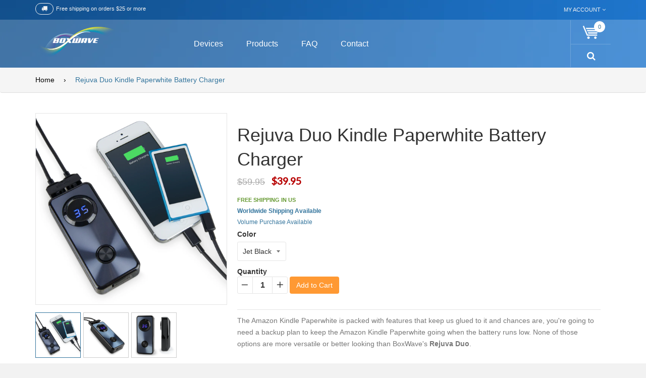

--- FILE ---
content_type: text/html; charset=utf-8
request_url: https://shop.boxwave.com/products/rejuva-duo-amazon-kindle-paperwhite-battery-charger
body_size: 25718
content:
<!doctype html>
<!--[if IE 8]><html class="no-js lt-ie9" lang="en"> <![endif]-->
<!--[if IE 9 ]><html class="ie9 no-js"> <![endif]-->
<!--[if (gt IE 9)|!(IE)]><!--> <html class="no-js"> <!--<![endif]-->
<head>
<meta name="format-detection" content="telephone=no">
  <!-- Basic page needs ================================================== -->
  <meta charset="utf-8">

  
  <link rel="shortcut icon" href="//shop.boxwave.com/cdn/shop/t/10/assets/favicon.png?v=6532211734350614781474581543" type="image/png" />
  

  <!-- Title and description ================================================== -->
  <title>
  Rejuva Duo Kindle Paperwhite Battery Charger - The Rejuva Duo by BoxWave: A battery backup that&#39;s as stylish as it is potent. (Polycarbonate Charger)
  </title>

  
  <meta name="description" content="Black Kindle Paperwhite Charger - The Rejuva Duo by BoxWave: A battery backup that&#39;s as stylish as it is potent. Free shipping on qualified orders.">
  

  <!-- Helpers ================================================== -->
  <!-- /snippets/social-meta-tags.liquid -->


  <meta property="og:type" content="product">
  <meta property="og:title" content="Rejuva Duo Kindle Paperwhite Battery Charger">
  
  <meta property="og:image" content="http://shop.boxwave.com/cdn/shop/products/rejuva_duo_main_lg_61621411-5c20-4808-8e63-8e5cc3b18965_grande.jpeg?v=1571707416">
  <meta property="og:image:secure_url" content="https://shop.boxwave.com/cdn/shop/products/rejuva_duo_main_lg_61621411-5c20-4808-8e63-8e5cc3b18965_grande.jpeg?v=1571707416">
  
  <meta property="og:image" content="http://shop.boxwave.com/cdn/shop/products/rejuva_duo_charge_lg_228c50a2-a975-4cb6-a26e-06dd61098853_grande.jpeg?v=1571707416">
  <meta property="og:image:secure_url" content="https://shop.boxwave.com/cdn/shop/products/rejuva_duo_charge_lg_228c50a2-a975-4cb6-a26e-06dd61098853_grande.jpeg?v=1571707416">
  
  <meta property="og:image" content="http://shop.boxwave.com/cdn/shop/products/rejuva_duo_lg_f37c6695-72b4-4c54-b1a0-14140ced7468_grande.jpeg?v=1571707416">
  <meta property="og:image:secure_url" content="https://shop.boxwave.com/cdn/shop/products/rejuva_duo_lg_f37c6695-72b4-4c54-b1a0-14140ced7468_grande.jpeg?v=1571707416">
  
  <meta property="og:price:amount" content="39.95">
  <meta property="og:price:currency" content="USD">


  <meta property="og:description" content="Black Kindle Paperwhite Charger - The Rejuva Duo by BoxWave: A battery backup that&#39;s as stylish as it is potent. Free shipping on qualified orders.">

  <meta property="og:url" content="https://shop.boxwave.com/products/rejuva-duo-amazon-kindle-paperwhite-battery-charger">
  <meta property="og:site_name" content="BoxWave">





  <meta name="twitter:site" content="@">

<meta name="twitter:card" content="summary">

  <meta name="twitter:title" content="Rejuva Duo Kindle Paperwhite Battery Charger">
  <meta name="twitter:description" content="The Amazon Kindle Paperwhite is packed with features that keep us glued to it and chances are, you&#39;re going to need a backup plan to keep the Amazon Kindle Paperwhite going when the battery runs low. None of those options are more versatile or better looking than BoxWave&#39;s Rejuva Duo.Featuring two high current USB ports for charging smartphones or tablets, a rechargeable internal 5200 mAh Li-ion battery, and a bright digital LED display that shows the remaining power so you&#39;ll never be left stranded. The Rejuva Duo can charge a smartphone and tablet simultaneously, simply plug in your devices when they are running low, turn the charger on, and they will start charging automatically!Whether you&#39;re a busy professional who drains your device daily, or just headed off into the woods for a few days and want to keep your Amazon">
  <meta name="twitter:image" content="https://shop.boxwave.com/cdn/shop/products/rejuva_duo_main_lg_61621411-5c20-4808-8e63-8e5cc3b18965_medium.jpeg?v=1571707416">
  <meta name="twitter:image:width" content="240">
  <meta name="twitter:image:height" content="240">


  <link rel="canonical" href="https://shop.boxwave.com/products/rejuva-duo-amazon-kindle-paperwhite-battery-charger">
  <meta name="viewport" content="width=device-width,initial-scale=1">
  <meta name="theme-color" content="#34759d">
  <meta name="viewport" content="width=device-width, user-scalable=no">
  
  <script src="//shop.boxwave.com/cdn/shop/t/10/assets/jquery-2.1.1.min.js?v=10474865187755489031474580743" type="text/javascript"></script>
  <script src="//shop.boxwave.com/cdn/shop/t/10/assets/modernizr.min.js?v=137617515274177302221474580748" type="text/javascript"></script>
  <script src="//shop.boxwave.com/cdn/s/javascripts/currencies.js" type="text/javascript"></script>
  <script src="//shop.boxwave.com/cdn/shop/t/10/assets/jquery.currencies.min.js?v=175057760772006623221474580744" type="text/javascript"></script>
  
  <script src="//shop.boxwave.com/cdn/shop/t/10/assets/jquery.fancybox.js?v=153308682288142444791474580745" type="text/javascript"></script>
  <script src="//shop.boxwave.com/cdn/shop/t/10/assets/jquery.mousewheel-3.0.6.pack.js?v=51647933063221024201474580745" type="text/javascript"></script>
  <script src="//shop.boxwave.com/cdn/shop/t/10/assets/jquery.fancybox.pack.js?v=98388074616830255951474580745" type="text/javascript"></script>
  
  <!-- Custom ================================================== -->
  <link href="//shop.boxwave.com/cdn/shop/t/10/assets/timber.scss.css?v=21799707979611704481759301208" rel="stylesheet" type="text/css" media="all" />
  <link href="//shop.boxwave.com/cdn/shop/t/10/assets/animate.css?v=161556956628714962461474580727" rel="stylesheet" type="text/css" media="all" />
  <link href="//shop.boxwave.com/cdn/shop/t/10/assets/styles.css?v=69011393014036245161478158324" rel="stylesheet" type="text/css" media="all" />
  <script src="//shop.boxwave.com/cdn/shop/t/10/assets/custommenu.js?v=55110109773348535001474580735" type="text/javascript"></script>
  <script src="//shop.boxwave.com/cdn/shop/t/10/assets/mobile_menu.js?v=34785822347667729811474580748" type="text/javascript"></script>
  <script src="//shop.boxwave.com/cdn/shop/t/10/assets/opcajaxlogin.js?v=143644091046448565231474580749" type="text/javascript"></script>
  <link href="//shop.boxwave.com/cdn/shop/t/10/assets/opcajaxlogin.css?v=33118098774402748851474580749" rel="stylesheet" type="text/css" media="all" />
  <link href="//shop.boxwave.com/cdn/shop/t/10/assets/jquery.fancybox.css?v=89610375720255671161474580745" rel="stylesheet" type="text/css" media="all" />
  <script src="//shop.boxwave.com/cdn/shop/t/10/assets/jquery.flexslider.js?v=34890358309144481051474580745" type="text/javascript"></script>
  <link href="//shop.boxwave.com/cdn/shop/t/10/assets/flexslider.css?v=47172730143241605291476516587" rel="stylesheet" type="text/css" media="all" />
  <link href="https://maxcdn.bootstrapcdn.com/font-awesome/4.5.0/css/font-awesome.min.css" rel="stylesheet" type="text/css" media="all" />
<link href="//slider.flexible-theme.com/assets/css/settings.css" rel="stylesheet" type="text/css" media="all" />
<link href="//slider.flexible-theme.com/revslider/public/assets/fonts/pe-icon-7-stroke/css/pe-icon-7-stroke.css" rel="stylesheet" type="text/css" media="all" />

 <!--[slider]-->
		<!-- LOADING FONTS AND ICONS -->
		<link href="https://fonts.googleapis.com/css?family=Raleway:300,200,100,400,500" rel="stylesheet" property="stylesheet" type="text/css" media="all" />

		
		<style></style>
				<style type="text/css">.hermes.tp-bullets{}.hermes .tp-bullet{overflow:hidden;  border-radius:50%;  width:16px;  height:16px;  background-color:rgba(0,0,0,0);  box-shadow:inset 0 0 0 2px #FFF;  -webkit-transition:background 0.3s ease;  transition:background 0.3s ease;  position:absolute}.hermes .tp-bullet:hover{background-color:rgba(0,0,0,0.2)}.hermes .tp-bullet:after{content:' '; position:absolute; bottom:0; height:0; left:0; width:100%; background-color:#FFF; box-shadow:0 0 1px #FFF; -webkit-transition:height 0.3s ease; transition:height 0.3s ease}.hermes .tp-bullet.selected:after{height:100%}</style>
				
<style type="text/css">.tp-caption a{color:#ff7302;text-shadow:none;-webkit-transition:all 0.1s ease-out;-moz-transition:all 0.1s ease-out;-o-transition:all 0.1s ease-out;-ms-transition:all 0.1s ease-out}.tp-caption a:hover{color:#ffa902}</style>

	<!--[/slider]-->

  
  <!-- Font Awesome 4.5.0 ================================================== -->
  <link rel="stylesheet" href="https://maxcdn.bootstrapcdn.com/font-awesome/4.5.0/css/font-awesome.min.css">
  
  	<link href='https://fonts.googleapis.com/css?family=Lato:400,100,100italic,300,300italic,400italic,700,700italic,900,900italic' rel='stylesheet' type='text/css'>
  
  <link href="//fonts.googleapis.com/css?family=Raleway:400,100,200,300,500,600,700,800,900" rel="stylesheet" type="text/css" media="all" />
  
  <!-- Slick carousel Slider ================================================== -->
  <link href="//shop.boxwave.com/cdn/shop/t/10/assets/slick.css?v=31395952559536840721474751330" rel="stylesheet" type="text/css" media="all" />
  <link href="//shop.boxwave.com/cdn/shop/t/10/assets/slick-theme.scss.css?v=111632509986029187201474751221" rel="stylesheet" type="text/css" media="all" />
  
  <!-- Owl carousel Slider ================================================== -->
  <link href="//shop.boxwave.com/cdn/shop/t/10/assets/owl.carousel.css?v=81449784631405239621474580749" rel="stylesheet" type="text/css" media="all" />
  <link href="//shop.boxwave.com/cdn/shop/t/10/assets/owl.theme.css?v=152650653190288118081474580749" rel="stylesheet" type="text/css" media="all" />
  <link href="//shop.boxwave.com/cdn/shop/t/10/assets/owl.transitions.css?v=29032555730785394051474580749" rel="stylesheet" type="text/css" media="all" />
  <script src="//shop.boxwave.com/cdn/shop/t/10/assets/owl.carousel.js?v=174566015424785309701474580749" type="text/javascript"></script>
  
  <!-- UI jquery ================================================== -->
  <script src="//shop.boxwave.com/cdn/shop/t/10/assets/jquery-ui.js?v=112584655330791594361474580744" type="text/javascript"></script>
  <link href="//shop.boxwave.com/cdn/shop/t/10/assets/jquery-ui.css?v=16900605657108807871474580743" rel="stylesheet" type="text/css" media="all" />
  <script src="//shop.boxwave.com/cdn/shop/t/10/assets/oclayerednavigation.js?v=28662773531967200081474580748" type="text/javascript"></script>
  
  <!-- Bootstrap ================================================== -->
  <link href="//shop.boxwave.com/cdn/shop/t/10/assets/bootstrap.css?v=120045362891220901471474580733" rel="stylesheet" type="text/css" media="all" />
  <script src="//shop.boxwave.com/cdn/shop/t/10/assets/bootstrap.js?v=97948669656198794811474580733" type="text/javascript"></script>
  
  <!-- NIVO Slider ================================================== -->
  <link href="//shop.boxwave.com/cdn/shop/t/10/assets/default.css?v=159306474972950237101474580735" rel="stylesheet" type="text/css" media="all" />
  <link href="//shop.boxwave.com/cdn/shop/t/10/assets/nivo-slider.css?v=59254086199418199511476856969" rel="stylesheet" type="text/css" media="all" />
  <script src="//shop.boxwave.com/cdn/shop/t/10/assets/jquery.nivo.slider.js?v=121699755066644986411474580745" type="text/javascript"></script>
  
  <!-- Countdown ================================================== -->
  <link href="//shop.boxwave.com/cdn/shop/t/10/assets/jquery.countdown.css?v=111603181540343972631474580744" rel="stylesheet" type="text/css" media="all" />
  <link href="//shop.boxwave.com/cdn/shop/t/10/assets/loaders.min.css?v=70071902475805688141474580747" rel="stylesheet" type="text/css" media="all" />
  <script src="//shop.boxwave.com/cdn/shop/t/10/assets/jquery.plugin.js?v=13547650467041443101474580745" type="text/javascript"></script>
  <script src="//shop.boxwave.com/cdn/shop/t/10/assets/jquery.countdown.js?v=124923184401683699491474580744" type="text/javascript"></script>
  
  <!-- Pwstabs ================================================== -->
  <link href="//shop.boxwave.com/cdn/shop/t/10/assets/jquery.pwstabs.css?v=134656041169886721191474580746" rel="stylesheet" type="text/css" media="all" />
  <script src="//shop.boxwave.com/cdn/shop/t/10/assets/jquery.pwstabs.js?v=16773528099566086481474580746" type="text/javascript"></script>
  
  <!-- Zoom ================================================== -->
  <script src="//shop.boxwave.com/cdn/shop/t/10/assets/jquery.elevatezoom.js?v=3369924714741501771474580744" type="text/javascript"></script>
  <script src="//shop.boxwave.com/cdn/shopifycloud/storefront/assets/themes_support/api.jquery-7ab1a3a4.js" type="text/javascript"></script>
    
  <!-- SmoothScroll ================================================== -->
  <script src="//shop.boxwave.com/cdn/shop/t/10/assets/SmoothScroll.js?v=97217845130245019471474580752" type="text/javascript"></script>
  <script src="//shop.boxwave.com/cdn/shop/t/10/assets/script.js?v=3827187399039834411474580755" type="text/javascript"></script>
  
  	<script src="//shop.boxwave.com/cdn/shop/t/10/assets/jquery.themepunch.tools.min.js?v=30692162256936932391474580746" type="text/javascript"></script>
	<script src="//shop.boxwave.com/cdn/shop/t/10/assets/jquery.themepunch.revolution.min.js?v=136291678549809515251474580746" type="text/javascript"></script> 
	
	<script src="//shop.boxwave.com/cdn/shop/t/10/assets/revolution.extension.actions.min.js?v=84832836308645955831474580750" type="text/javascript"></script>
	<script src="//shop.boxwave.com/cdn/shop/t/10/assets/revolution.extension.carousel.min.js?v=103493042277390310081474580750" type="text/javascript"></script>
	<script src="//shop.boxwave.com/cdn/shop/t/10/assets/revolution.extension.kenburn.min.js?v=8439186744258011391474580750" type="text/javascript"></script>
	<script src="//shop.boxwave.com/cdn/shop/t/10/assets/revolution.extension.layeranimation.min.js?v=56938999612346001381474580751" type="text/javascript"></script>
	<script src="//shop.boxwave.com/cdn/shop/t/10/assets/revolution.extension.migration.min.js?v=51282459658131427251474580751" type="text/javascript"></script>
	<script src="//shop.boxwave.com/cdn/shop/t/10/assets/revolution.extension.navigation.min.js?v=15135276322807641601474580751" type="text/javascript"></script>
	<script src="//shop.boxwave.com/cdn/shop/t/10/assets/revolution.extension.parallax.min.js?v=175351102658289734471474580751" type="text/javascript"></script>
	<script src="//shop.boxwave.com/cdn/shop/t/10/assets/revolution.extension.slideanims.min.js?v=132793126949455402581474580751" type="text/javascript"></script>
	<script src="//shop.boxwave.com/cdn/shop/t/10/assets/revolution.extension.video.min.js?v=10348428380845726441474580751" type="text/javascript"></script>
   
  <!-- Common BoxWave Snippet CSS ================================================== -->
  <link href="//shop.boxwave.com/cdn/shop/t/10/assets/device-search-bar-autocomplete.scss.css?v=39465638666886485561474666070" rel="stylesheet" type="text/css" media="all" />

  
  <!-- Header hook for plugins ================================================== -->
  <script>window.performance && window.performance.mark && window.performance.mark('shopify.content_for_header.start');</script><meta id="shopify-digital-wallet" name="shopify-digital-wallet" content="/10303931/digital_wallets/dialog">
<meta name="shopify-checkout-api-token" content="552221404871d162314b021177f1b958">
<meta id="in-context-paypal-metadata" data-shop-id="10303931" data-venmo-supported="false" data-environment="production" data-locale="en_US" data-paypal-v4="true" data-currency="USD">
<link rel="alternate" type="application/json+oembed" href="https://shop.boxwave.com/products/rejuva-duo-amazon-kindle-paperwhite-battery-charger.oembed">
<script async="async" src="/checkouts/internal/preloads.js?locale=en-US"></script>
<link rel="preconnect" href="https://shop.app" crossorigin="anonymous">
<script async="async" src="https://shop.app/checkouts/internal/preloads.js?locale=en-US&shop_id=10303931" crossorigin="anonymous"></script>
<script id="shopify-features" type="application/json">{"accessToken":"552221404871d162314b021177f1b958","betas":["rich-media-storefront-analytics"],"domain":"shop.boxwave.com","predictiveSearch":true,"shopId":10303931,"locale":"en"}</script>
<script>var Shopify = Shopify || {};
Shopify.shop = "boxwave.myshopify.com";
Shopify.locale = "en";
Shopify.currency = {"active":"USD","rate":"1.0"};
Shopify.country = "US";
Shopify.theme = {"name":"Flaton - BW - Version 0.0.001","id":160762692,"schema_name":null,"schema_version":null,"theme_store_id":null,"role":"main"};
Shopify.theme.handle = "null";
Shopify.theme.style = {"id":null,"handle":null};
Shopify.cdnHost = "shop.boxwave.com/cdn";
Shopify.routes = Shopify.routes || {};
Shopify.routes.root = "/";</script>
<script type="module">!function(o){(o.Shopify=o.Shopify||{}).modules=!0}(window);</script>
<script>!function(o){function n(){var o=[];function n(){o.push(Array.prototype.slice.apply(arguments))}return n.q=o,n}var t=o.Shopify=o.Shopify||{};t.loadFeatures=n(),t.autoloadFeatures=n()}(window);</script>
<script>
  window.ShopifyPay = window.ShopifyPay || {};
  window.ShopifyPay.apiHost = "shop.app\/pay";
  window.ShopifyPay.redirectState = null;
</script>
<script id="shop-js-analytics" type="application/json">{"pageType":"product"}</script>
<script defer="defer" async type="module" src="//shop.boxwave.com/cdn/shopifycloud/shop-js/modules/v2/client.init-shop-cart-sync_BdyHc3Nr.en.esm.js"></script>
<script defer="defer" async type="module" src="//shop.boxwave.com/cdn/shopifycloud/shop-js/modules/v2/chunk.common_Daul8nwZ.esm.js"></script>
<script type="module">
  await import("//shop.boxwave.com/cdn/shopifycloud/shop-js/modules/v2/client.init-shop-cart-sync_BdyHc3Nr.en.esm.js");
await import("//shop.boxwave.com/cdn/shopifycloud/shop-js/modules/v2/chunk.common_Daul8nwZ.esm.js");

  window.Shopify.SignInWithShop?.initShopCartSync?.({"fedCMEnabled":true,"windoidEnabled":true});

</script>
<script>
  window.Shopify = window.Shopify || {};
  if (!window.Shopify.featureAssets) window.Shopify.featureAssets = {};
  window.Shopify.featureAssets['shop-js'] = {"shop-cart-sync":["modules/v2/client.shop-cart-sync_QYOiDySF.en.esm.js","modules/v2/chunk.common_Daul8nwZ.esm.js"],"init-fed-cm":["modules/v2/client.init-fed-cm_DchLp9rc.en.esm.js","modules/v2/chunk.common_Daul8nwZ.esm.js"],"shop-button":["modules/v2/client.shop-button_OV7bAJc5.en.esm.js","modules/v2/chunk.common_Daul8nwZ.esm.js"],"init-windoid":["modules/v2/client.init-windoid_DwxFKQ8e.en.esm.js","modules/v2/chunk.common_Daul8nwZ.esm.js"],"shop-cash-offers":["modules/v2/client.shop-cash-offers_DWtL6Bq3.en.esm.js","modules/v2/chunk.common_Daul8nwZ.esm.js","modules/v2/chunk.modal_CQq8HTM6.esm.js"],"shop-toast-manager":["modules/v2/client.shop-toast-manager_CX9r1SjA.en.esm.js","modules/v2/chunk.common_Daul8nwZ.esm.js"],"init-shop-email-lookup-coordinator":["modules/v2/client.init-shop-email-lookup-coordinator_UhKnw74l.en.esm.js","modules/v2/chunk.common_Daul8nwZ.esm.js"],"pay-button":["modules/v2/client.pay-button_DzxNnLDY.en.esm.js","modules/v2/chunk.common_Daul8nwZ.esm.js"],"avatar":["modules/v2/client.avatar_BTnouDA3.en.esm.js"],"init-shop-cart-sync":["modules/v2/client.init-shop-cart-sync_BdyHc3Nr.en.esm.js","modules/v2/chunk.common_Daul8nwZ.esm.js"],"shop-login-button":["modules/v2/client.shop-login-button_D8B466_1.en.esm.js","modules/v2/chunk.common_Daul8nwZ.esm.js","modules/v2/chunk.modal_CQq8HTM6.esm.js"],"init-customer-accounts-sign-up":["modules/v2/client.init-customer-accounts-sign-up_C8fpPm4i.en.esm.js","modules/v2/client.shop-login-button_D8B466_1.en.esm.js","modules/v2/chunk.common_Daul8nwZ.esm.js","modules/v2/chunk.modal_CQq8HTM6.esm.js"],"init-shop-for-new-customer-accounts":["modules/v2/client.init-shop-for-new-customer-accounts_CVTO0Ztu.en.esm.js","modules/v2/client.shop-login-button_D8B466_1.en.esm.js","modules/v2/chunk.common_Daul8nwZ.esm.js","modules/v2/chunk.modal_CQq8HTM6.esm.js"],"init-customer-accounts":["modules/v2/client.init-customer-accounts_dRgKMfrE.en.esm.js","modules/v2/client.shop-login-button_D8B466_1.en.esm.js","modules/v2/chunk.common_Daul8nwZ.esm.js","modules/v2/chunk.modal_CQq8HTM6.esm.js"],"shop-follow-button":["modules/v2/client.shop-follow-button_CkZpjEct.en.esm.js","modules/v2/chunk.common_Daul8nwZ.esm.js","modules/v2/chunk.modal_CQq8HTM6.esm.js"],"lead-capture":["modules/v2/client.lead-capture_BntHBhfp.en.esm.js","modules/v2/chunk.common_Daul8nwZ.esm.js","modules/v2/chunk.modal_CQq8HTM6.esm.js"],"checkout-modal":["modules/v2/client.checkout-modal_CfxcYbTm.en.esm.js","modules/v2/chunk.common_Daul8nwZ.esm.js","modules/v2/chunk.modal_CQq8HTM6.esm.js"],"shop-login":["modules/v2/client.shop-login_Da4GZ2H6.en.esm.js","modules/v2/chunk.common_Daul8nwZ.esm.js","modules/v2/chunk.modal_CQq8HTM6.esm.js"],"payment-terms":["modules/v2/client.payment-terms_MV4M3zvL.en.esm.js","modules/v2/chunk.common_Daul8nwZ.esm.js","modules/v2/chunk.modal_CQq8HTM6.esm.js"]};
</script>
<script id="__st">var __st={"a":10303931,"offset":-28800,"reqid":"bea4e8f9-eacd-4960-8202-891f8d3ce717-1769002684","pageurl":"shop.boxwave.com\/products\/rejuva-duo-amazon-kindle-paperwhite-battery-charger","u":"70fa6419acdd","p":"product","rtyp":"product","rid":3529697732};</script>
<script>window.ShopifyPaypalV4VisibilityTracking = true;</script>
<script id="captcha-bootstrap">!function(){'use strict';const t='contact',e='account',n='new_comment',o=[[t,t],['blogs',n],['comments',n],[t,'customer']],c=[[e,'customer_login'],[e,'guest_login'],[e,'recover_customer_password'],[e,'create_customer']],r=t=>t.map((([t,e])=>`form[action*='/${t}']:not([data-nocaptcha='true']) input[name='form_type'][value='${e}']`)).join(','),a=t=>()=>t?[...document.querySelectorAll(t)].map((t=>t.form)):[];function s(){const t=[...o],e=r(t);return a(e)}const i='password',u='form_key',d=['recaptcha-v3-token','g-recaptcha-response','h-captcha-response',i],f=()=>{try{return window.sessionStorage}catch{return}},m='__shopify_v',_=t=>t.elements[u];function p(t,e,n=!1){try{const o=window.sessionStorage,c=JSON.parse(o.getItem(e)),{data:r}=function(t){const{data:e,action:n}=t;return t[m]||n?{data:e,action:n}:{data:t,action:n}}(c);for(const[e,n]of Object.entries(r))t.elements[e]&&(t.elements[e].value=n);n&&o.removeItem(e)}catch(o){console.error('form repopulation failed',{error:o})}}const l='form_type',E='cptcha';function T(t){t.dataset[E]=!0}const w=window,h=w.document,L='Shopify',v='ce_forms',y='captcha';let A=!1;((t,e)=>{const n=(g='f06e6c50-85a8-45c8-87d0-21a2b65856fe',I='https://cdn.shopify.com/shopifycloud/storefront-forms-hcaptcha/ce_storefront_forms_captcha_hcaptcha.v1.5.2.iife.js',D={infoText:'Protected by hCaptcha',privacyText:'Privacy',termsText:'Terms'},(t,e,n)=>{const o=w[L][v],c=o.bindForm;if(c)return c(t,g,e,D).then(n);var r;o.q.push([[t,g,e,D],n]),r=I,A||(h.body.append(Object.assign(h.createElement('script'),{id:'captcha-provider',async:!0,src:r})),A=!0)});var g,I,D;w[L]=w[L]||{},w[L][v]=w[L][v]||{},w[L][v].q=[],w[L][y]=w[L][y]||{},w[L][y].protect=function(t,e){n(t,void 0,e),T(t)},Object.freeze(w[L][y]),function(t,e,n,w,h,L){const[v,y,A,g]=function(t,e,n){const i=e?o:[],u=t?c:[],d=[...i,...u],f=r(d),m=r(i),_=r(d.filter((([t,e])=>n.includes(e))));return[a(f),a(m),a(_),s()]}(w,h,L),I=t=>{const e=t.target;return e instanceof HTMLFormElement?e:e&&e.form},D=t=>v().includes(t);t.addEventListener('submit',(t=>{const e=I(t);if(!e)return;const n=D(e)&&!e.dataset.hcaptchaBound&&!e.dataset.recaptchaBound,o=_(e),c=g().includes(e)&&(!o||!o.value);(n||c)&&t.preventDefault(),c&&!n&&(function(t){try{if(!f())return;!function(t){const e=f();if(!e)return;const n=_(t);if(!n)return;const o=n.value;o&&e.removeItem(o)}(t);const e=Array.from(Array(32),(()=>Math.random().toString(36)[2])).join('');!function(t,e){_(t)||t.append(Object.assign(document.createElement('input'),{type:'hidden',name:u})),t.elements[u].value=e}(t,e),function(t,e){const n=f();if(!n)return;const o=[...t.querySelectorAll(`input[type='${i}']`)].map((({name:t})=>t)),c=[...d,...o],r={};for(const[a,s]of new FormData(t).entries())c.includes(a)||(r[a]=s);n.setItem(e,JSON.stringify({[m]:1,action:t.action,data:r}))}(t,e)}catch(e){console.error('failed to persist form',e)}}(e),e.submit())}));const S=(t,e)=>{t&&!t.dataset[E]&&(n(t,e.some((e=>e===t))),T(t))};for(const o of['focusin','change'])t.addEventListener(o,(t=>{const e=I(t);D(e)&&S(e,y())}));const B=e.get('form_key'),M=e.get(l),P=B&&M;t.addEventListener('DOMContentLoaded',(()=>{const t=y();if(P)for(const e of t)e.elements[l].value===M&&p(e,B);[...new Set([...A(),...v().filter((t=>'true'===t.dataset.shopifyCaptcha))])].forEach((e=>S(e,t)))}))}(h,new URLSearchParams(w.location.search),n,t,e,['guest_login'])})(!0,!0)}();</script>
<script integrity="sha256-4kQ18oKyAcykRKYeNunJcIwy7WH5gtpwJnB7kiuLZ1E=" data-source-attribution="shopify.loadfeatures" defer="defer" src="//shop.boxwave.com/cdn/shopifycloud/storefront/assets/storefront/load_feature-a0a9edcb.js" crossorigin="anonymous"></script>
<script crossorigin="anonymous" defer="defer" src="//shop.boxwave.com/cdn/shopifycloud/storefront/assets/shopify_pay/storefront-65b4c6d7.js?v=20250812"></script>
<script data-source-attribution="shopify.dynamic_checkout.dynamic.init">var Shopify=Shopify||{};Shopify.PaymentButton=Shopify.PaymentButton||{isStorefrontPortableWallets:!0,init:function(){window.Shopify.PaymentButton.init=function(){};var t=document.createElement("script");t.src="https://shop.boxwave.com/cdn/shopifycloud/portable-wallets/latest/portable-wallets.en.js",t.type="module",document.head.appendChild(t)}};
</script>
<script data-source-attribution="shopify.dynamic_checkout.buyer_consent">
  function portableWalletsHideBuyerConsent(e){var t=document.getElementById("shopify-buyer-consent"),n=document.getElementById("shopify-subscription-policy-button");t&&n&&(t.classList.add("hidden"),t.setAttribute("aria-hidden","true"),n.removeEventListener("click",e))}function portableWalletsShowBuyerConsent(e){var t=document.getElementById("shopify-buyer-consent"),n=document.getElementById("shopify-subscription-policy-button");t&&n&&(t.classList.remove("hidden"),t.removeAttribute("aria-hidden"),n.addEventListener("click",e))}window.Shopify?.PaymentButton&&(window.Shopify.PaymentButton.hideBuyerConsent=portableWalletsHideBuyerConsent,window.Shopify.PaymentButton.showBuyerConsent=portableWalletsShowBuyerConsent);
</script>
<script data-source-attribution="shopify.dynamic_checkout.cart.bootstrap">document.addEventListener("DOMContentLoaded",(function(){function t(){return document.querySelector("shopify-accelerated-checkout-cart, shopify-accelerated-checkout")}if(t())Shopify.PaymentButton.init();else{new MutationObserver((function(e,n){t()&&(Shopify.PaymentButton.init(),n.disconnect())})).observe(document.body,{childList:!0,subtree:!0})}}));
</script>
<link id="shopify-accelerated-checkout-styles" rel="stylesheet" media="screen" href="https://shop.boxwave.com/cdn/shopifycloud/portable-wallets/latest/accelerated-checkout-backwards-compat.css" crossorigin="anonymous">
<style id="shopify-accelerated-checkout-cart">
        #shopify-buyer-consent {
  margin-top: 1em;
  display: inline-block;
  width: 100%;
}

#shopify-buyer-consent.hidden {
  display: none;
}

#shopify-subscription-policy-button {
  background: none;
  border: none;
  padding: 0;
  text-decoration: underline;
  font-size: inherit;
  cursor: pointer;
}

#shopify-subscription-policy-button::before {
  box-shadow: none;
}

      </style>

<script>window.performance && window.performance.mark && window.performance.mark('shopify.content_for_header.end');</script>
  <!-- /snippets/oldIE-js.liquid -->


<!--[if lt IE 9]>
<script src="//cdnjs.cloudflare.com/ajax/libs/html5shiv/3.7.2/html5shiv.min.js" type="text/javascript"></script>
<script src="//shop.boxwave.com/cdn/shop/t/10/assets/respond.min.js?v=52248677837542619231474580750" type="text/javascript"></script>
<link href="//shop.boxwave.com/cdn/shop/t/10/assets/respond-proxy.html" id="respond-proxy" rel="respond-proxy" />
<link href="//shop.boxwave.com/search?q=2414ac7e3bece1fd533369e983ea4c0e" id="respond-redirect" rel="respond-redirect" />
<script src="//shop.boxwave.com/search?q=2414ac7e3bece1fd533369e983ea4c0e" type="text/javascript"></script>
<![endif]-->



  





  
  
  <script type="text/javascript">
    jQuery(document).ready(function($){
      var keycode = '';

      $('#input-email').keypress(function (e) {
        keycode = (e.keyCode ? e.keyCode : e.which);
        if(keycode == '13') {
          opcajaxlogin.loginAction(opcajaxlogin.loginAction(document.getElementById('input-email').value, document.getElementById('input-password').value));
        }
      });

      $('#input-password').keypress(function (e) {
        keycode = (e.keyCode ? e.keyCode : e.which);
        if(keycode == '13') {
          opcajaxlogin.loginAction(opcajaxlogin.loginAction(document.getElementById('input-email').value, document.getElementById('input-password').value));
        }
      });

      $('.currency-select').click(function(e){

        var name_currency = $(this).attr('name');
        $('.currency-picker').val(name_currency);
        $('#currency_display').text(name_currency);
        $('.currency-picker').val(name_currency).change();
		Currency.cookie.write(name_currency);
        
        //location.reload();
      });


      if (cookieCurrency != null) {
        $("#currency_display").text(cookieCurrency);
      }

    });
    
  
  </script>
 

<!-- "snippets/sca-quick-view-init.liquid" was not rendered, the associated app was uninstalled --> <link href="https://monorail-edge.shopifysvc.com" rel="dns-prefetch">
<script>(function(){if ("sendBeacon" in navigator && "performance" in window) {try {var session_token_from_headers = performance.getEntriesByType('navigation')[0].serverTiming.find(x => x.name == '_s').description;} catch {var session_token_from_headers = undefined;}var session_cookie_matches = document.cookie.match(/_shopify_s=([^;]*)/);var session_token_from_cookie = session_cookie_matches && session_cookie_matches.length === 2 ? session_cookie_matches[1] : "";var session_token = session_token_from_headers || session_token_from_cookie || "";function handle_abandonment_event(e) {var entries = performance.getEntries().filter(function(entry) {return /monorail-edge.shopifysvc.com/.test(entry.name);});if (!window.abandonment_tracked && entries.length === 0) {window.abandonment_tracked = true;var currentMs = Date.now();var navigation_start = performance.timing.navigationStart;var payload = {shop_id: 10303931,url: window.location.href,navigation_start,duration: currentMs - navigation_start,session_token,page_type: "product"};window.navigator.sendBeacon("https://monorail-edge.shopifysvc.com/v1/produce", JSON.stringify({schema_id: "online_store_buyer_site_abandonment/1.1",payload: payload,metadata: {event_created_at_ms: currentMs,event_sent_at_ms: currentMs}}));}}window.addEventListener('pagehide', handle_abandonment_event);}}());</script>
<script id="web-pixels-manager-setup">(function e(e,d,r,n,o){if(void 0===o&&(o={}),!Boolean(null===(a=null===(i=window.Shopify)||void 0===i?void 0:i.analytics)||void 0===a?void 0:a.replayQueue)){var i,a;window.Shopify=window.Shopify||{};var t=window.Shopify;t.analytics=t.analytics||{};var s=t.analytics;s.replayQueue=[],s.publish=function(e,d,r){return s.replayQueue.push([e,d,r]),!0};try{self.performance.mark("wpm:start")}catch(e){}var l=function(){var e={modern:/Edge?\/(1{2}[4-9]|1[2-9]\d|[2-9]\d{2}|\d{4,})\.\d+(\.\d+|)|Firefox\/(1{2}[4-9]|1[2-9]\d|[2-9]\d{2}|\d{4,})\.\d+(\.\d+|)|Chrom(ium|e)\/(9{2}|\d{3,})\.\d+(\.\d+|)|(Maci|X1{2}).+ Version\/(15\.\d+|(1[6-9]|[2-9]\d|\d{3,})\.\d+)([,.]\d+|)( \(\w+\)|)( Mobile\/\w+|) Safari\/|Chrome.+OPR\/(9{2}|\d{3,})\.\d+\.\d+|(CPU[ +]OS|iPhone[ +]OS|CPU[ +]iPhone|CPU IPhone OS|CPU iPad OS)[ +]+(15[._]\d+|(1[6-9]|[2-9]\d|\d{3,})[._]\d+)([._]\d+|)|Android:?[ /-](13[3-9]|1[4-9]\d|[2-9]\d{2}|\d{4,})(\.\d+|)(\.\d+|)|Android.+Firefox\/(13[5-9]|1[4-9]\d|[2-9]\d{2}|\d{4,})\.\d+(\.\d+|)|Android.+Chrom(ium|e)\/(13[3-9]|1[4-9]\d|[2-9]\d{2}|\d{4,})\.\d+(\.\d+|)|SamsungBrowser\/([2-9]\d|\d{3,})\.\d+/,legacy:/Edge?\/(1[6-9]|[2-9]\d|\d{3,})\.\d+(\.\d+|)|Firefox\/(5[4-9]|[6-9]\d|\d{3,})\.\d+(\.\d+|)|Chrom(ium|e)\/(5[1-9]|[6-9]\d|\d{3,})\.\d+(\.\d+|)([\d.]+$|.*Safari\/(?![\d.]+ Edge\/[\d.]+$))|(Maci|X1{2}).+ Version\/(10\.\d+|(1[1-9]|[2-9]\d|\d{3,})\.\d+)([,.]\d+|)( \(\w+\)|)( Mobile\/\w+|) Safari\/|Chrome.+OPR\/(3[89]|[4-9]\d|\d{3,})\.\d+\.\d+|(CPU[ +]OS|iPhone[ +]OS|CPU[ +]iPhone|CPU IPhone OS|CPU iPad OS)[ +]+(10[._]\d+|(1[1-9]|[2-9]\d|\d{3,})[._]\d+)([._]\d+|)|Android:?[ /-](13[3-9]|1[4-9]\d|[2-9]\d{2}|\d{4,})(\.\d+|)(\.\d+|)|Mobile Safari.+OPR\/([89]\d|\d{3,})\.\d+\.\d+|Android.+Firefox\/(13[5-9]|1[4-9]\d|[2-9]\d{2}|\d{4,})\.\d+(\.\d+|)|Android.+Chrom(ium|e)\/(13[3-9]|1[4-9]\d|[2-9]\d{2}|\d{4,})\.\d+(\.\d+|)|Android.+(UC? ?Browser|UCWEB|U3)[ /]?(15\.([5-9]|\d{2,})|(1[6-9]|[2-9]\d|\d{3,})\.\d+)\.\d+|SamsungBrowser\/(5\.\d+|([6-9]|\d{2,})\.\d+)|Android.+MQ{2}Browser\/(14(\.(9|\d{2,})|)|(1[5-9]|[2-9]\d|\d{3,})(\.\d+|))(\.\d+|)|K[Aa][Ii]OS\/(3\.\d+|([4-9]|\d{2,})\.\d+)(\.\d+|)/},d=e.modern,r=e.legacy,n=navigator.userAgent;return n.match(d)?"modern":n.match(r)?"legacy":"unknown"}(),u="modern"===l?"modern":"legacy",c=(null!=n?n:{modern:"",legacy:""})[u],f=function(e){return[e.baseUrl,"/wpm","/b",e.hashVersion,"modern"===e.buildTarget?"m":"l",".js"].join("")}({baseUrl:d,hashVersion:r,buildTarget:u}),m=function(e){var d=e.version,r=e.bundleTarget,n=e.surface,o=e.pageUrl,i=e.monorailEndpoint;return{emit:function(e){var a=e.status,t=e.errorMsg,s=(new Date).getTime(),l=JSON.stringify({metadata:{event_sent_at_ms:s},events:[{schema_id:"web_pixels_manager_load/3.1",payload:{version:d,bundle_target:r,page_url:o,status:a,surface:n,error_msg:t},metadata:{event_created_at_ms:s}}]});if(!i)return console&&console.warn&&console.warn("[Web Pixels Manager] No Monorail endpoint provided, skipping logging."),!1;try{return self.navigator.sendBeacon.bind(self.navigator)(i,l)}catch(e){}var u=new XMLHttpRequest;try{return u.open("POST",i,!0),u.setRequestHeader("Content-Type","text/plain"),u.send(l),!0}catch(e){return console&&console.warn&&console.warn("[Web Pixels Manager] Got an unhandled error while logging to Monorail."),!1}}}}({version:r,bundleTarget:l,surface:e.surface,pageUrl:self.location.href,monorailEndpoint:e.monorailEndpoint});try{o.browserTarget=l,function(e){var d=e.src,r=e.async,n=void 0===r||r,o=e.onload,i=e.onerror,a=e.sri,t=e.scriptDataAttributes,s=void 0===t?{}:t,l=document.createElement("script"),u=document.querySelector("head"),c=document.querySelector("body");if(l.async=n,l.src=d,a&&(l.integrity=a,l.crossOrigin="anonymous"),s)for(var f in s)if(Object.prototype.hasOwnProperty.call(s,f))try{l.dataset[f]=s[f]}catch(e){}if(o&&l.addEventListener("load",o),i&&l.addEventListener("error",i),u)u.appendChild(l);else{if(!c)throw new Error("Did not find a head or body element to append the script");c.appendChild(l)}}({src:f,async:!0,onload:function(){if(!function(){var e,d;return Boolean(null===(d=null===(e=window.Shopify)||void 0===e?void 0:e.analytics)||void 0===d?void 0:d.initialized)}()){var d=window.webPixelsManager.init(e)||void 0;if(d){var r=window.Shopify.analytics;r.replayQueue.forEach((function(e){var r=e[0],n=e[1],o=e[2];d.publishCustomEvent(r,n,o)})),r.replayQueue=[],r.publish=d.publishCustomEvent,r.visitor=d.visitor,r.initialized=!0}}},onerror:function(){return m.emit({status:"failed",errorMsg:"".concat(f," has failed to load")})},sri:function(e){var d=/^sha384-[A-Za-z0-9+/=]+$/;return"string"==typeof e&&d.test(e)}(c)?c:"",scriptDataAttributes:o}),m.emit({status:"loading"})}catch(e){m.emit({status:"failed",errorMsg:(null==e?void 0:e.message)||"Unknown error"})}}})({shopId: 10303931,storefrontBaseUrl: "https://shop.boxwave.com",extensionsBaseUrl: "https://extensions.shopifycdn.com/cdn/shopifycloud/web-pixels-manager",monorailEndpoint: "https://monorail-edge.shopifysvc.com/unstable/produce_batch",surface: "storefront-renderer",enabledBetaFlags: ["2dca8a86"],webPixelsConfigList: [{"id":"1966202","eventPayloadVersion":"v1","runtimeContext":"LAX","scriptVersion":"1","type":"CUSTOM","privacyPurposes":["ANALYTICS"],"name":"Google Analytics tag (migrated)"},{"id":"shopify-app-pixel","configuration":"{}","eventPayloadVersion":"v1","runtimeContext":"STRICT","scriptVersion":"0450","apiClientId":"shopify-pixel","type":"APP","privacyPurposes":["ANALYTICS","MARKETING"]},{"id":"shopify-custom-pixel","eventPayloadVersion":"v1","runtimeContext":"LAX","scriptVersion":"0450","apiClientId":"shopify-pixel","type":"CUSTOM","privacyPurposes":["ANALYTICS","MARKETING"]}],isMerchantRequest: false,initData: {"shop":{"name":"BoxWave","paymentSettings":{"currencyCode":"USD"},"myshopifyDomain":"boxwave.myshopify.com","countryCode":"US","storefrontUrl":"https:\/\/shop.boxwave.com"},"customer":null,"cart":null,"checkout":null,"productVariants":[{"price":{"amount":39.95,"currencyCode":"USD"},"product":{"title":"Rejuva Duo Kindle Paperwhite Battery Charger","vendor":"Amazon","id":"3529697732","untranslatedTitle":"Rejuva Duo Kindle Paperwhite Battery Charger","url":"\/products\/rejuva-duo-amazon-kindle-paperwhite-battery-charger","type":"Rejuva Duo"},"id":"10414547716","image":{"src":"\/\/shop.boxwave.com\/cdn\/shop\/products\/rejuva_duo_main_lg_61621411-5c20-4808-8e63-8e5cc3b18965.jpeg?v=1571707416"},"sku":"bw-1055-4698-7522","title":"Jet Black","untranslatedTitle":"Jet Black"}],"purchasingCompany":null},},"https://shop.boxwave.com/cdn","fcfee988w5aeb613cpc8e4bc33m6693e112",{"modern":"","legacy":""},{"shopId":"10303931","storefrontBaseUrl":"https:\/\/shop.boxwave.com","extensionBaseUrl":"https:\/\/extensions.shopifycdn.com\/cdn\/shopifycloud\/web-pixels-manager","surface":"storefront-renderer","enabledBetaFlags":"[\"2dca8a86\"]","isMerchantRequest":"false","hashVersion":"fcfee988w5aeb613cpc8e4bc33m6693e112","publish":"custom","events":"[[\"page_viewed\",{}],[\"product_viewed\",{\"productVariant\":{\"price\":{\"amount\":39.95,\"currencyCode\":\"USD\"},\"product\":{\"title\":\"Rejuva Duo Kindle Paperwhite Battery Charger\",\"vendor\":\"Amazon\",\"id\":\"3529697732\",\"untranslatedTitle\":\"Rejuva Duo Kindle Paperwhite Battery Charger\",\"url\":\"\/products\/rejuva-duo-amazon-kindle-paperwhite-battery-charger\",\"type\":\"Rejuva Duo\"},\"id\":\"10414547716\",\"image\":{\"src\":\"\/\/shop.boxwave.com\/cdn\/shop\/products\/rejuva_duo_main_lg_61621411-5c20-4808-8e63-8e5cc3b18965.jpeg?v=1571707416\"},\"sku\":\"bw-1055-4698-7522\",\"title\":\"Jet Black\",\"untranslatedTitle\":\"Jet Black\"}}]]"});</script><script>
  window.ShopifyAnalytics = window.ShopifyAnalytics || {};
  window.ShopifyAnalytics.meta = window.ShopifyAnalytics.meta || {};
  window.ShopifyAnalytics.meta.currency = 'USD';
  var meta = {"product":{"id":3529697732,"gid":"gid:\/\/shopify\/Product\/3529697732","vendor":"Amazon","type":"Rejuva Duo","handle":"rejuva-duo-amazon-kindle-paperwhite-battery-charger","variants":[{"id":10414547716,"price":3995,"name":"Rejuva Duo Kindle Paperwhite Battery Charger - Jet Black","public_title":"Jet Black","sku":"bw-1055-4698-7522"}],"remote":false},"page":{"pageType":"product","resourceType":"product","resourceId":3529697732,"requestId":"bea4e8f9-eacd-4960-8202-891f8d3ce717-1769002684"}};
  for (var attr in meta) {
    window.ShopifyAnalytics.meta[attr] = meta[attr];
  }
</script>
<script class="analytics">
  (function () {
    var customDocumentWrite = function(content) {
      var jquery = null;

      if (window.jQuery) {
        jquery = window.jQuery;
      } else if (window.Checkout && window.Checkout.$) {
        jquery = window.Checkout.$;
      }

      if (jquery) {
        jquery('body').append(content);
      }
    };

    var hasLoggedConversion = function(token) {
      if (token) {
        return document.cookie.indexOf('loggedConversion=' + token) !== -1;
      }
      return false;
    }

    var setCookieIfConversion = function(token) {
      if (token) {
        var twoMonthsFromNow = new Date(Date.now());
        twoMonthsFromNow.setMonth(twoMonthsFromNow.getMonth() + 2);

        document.cookie = 'loggedConversion=' + token + '; expires=' + twoMonthsFromNow;
      }
    }

    var trekkie = window.ShopifyAnalytics.lib = window.trekkie = window.trekkie || [];
    if (trekkie.integrations) {
      return;
    }
    trekkie.methods = [
      'identify',
      'page',
      'ready',
      'track',
      'trackForm',
      'trackLink'
    ];
    trekkie.factory = function(method) {
      return function() {
        var args = Array.prototype.slice.call(arguments);
        args.unshift(method);
        trekkie.push(args);
        return trekkie;
      };
    };
    for (var i = 0; i < trekkie.methods.length; i++) {
      var key = trekkie.methods[i];
      trekkie[key] = trekkie.factory(key);
    }
    trekkie.load = function(config) {
      trekkie.config = config || {};
      trekkie.config.initialDocumentCookie = document.cookie;
      var first = document.getElementsByTagName('script')[0];
      var script = document.createElement('script');
      script.type = 'text/javascript';
      script.onerror = function(e) {
        var scriptFallback = document.createElement('script');
        scriptFallback.type = 'text/javascript';
        scriptFallback.onerror = function(error) {
                var Monorail = {
      produce: function produce(monorailDomain, schemaId, payload) {
        var currentMs = new Date().getTime();
        var event = {
          schema_id: schemaId,
          payload: payload,
          metadata: {
            event_created_at_ms: currentMs,
            event_sent_at_ms: currentMs
          }
        };
        return Monorail.sendRequest("https://" + monorailDomain + "/v1/produce", JSON.stringify(event));
      },
      sendRequest: function sendRequest(endpointUrl, payload) {
        // Try the sendBeacon API
        if (window && window.navigator && typeof window.navigator.sendBeacon === 'function' && typeof window.Blob === 'function' && !Monorail.isIos12()) {
          var blobData = new window.Blob([payload], {
            type: 'text/plain'
          });

          if (window.navigator.sendBeacon(endpointUrl, blobData)) {
            return true;
          } // sendBeacon was not successful

        } // XHR beacon

        var xhr = new XMLHttpRequest();

        try {
          xhr.open('POST', endpointUrl);
          xhr.setRequestHeader('Content-Type', 'text/plain');
          xhr.send(payload);
        } catch (e) {
          console.log(e);
        }

        return false;
      },
      isIos12: function isIos12() {
        return window.navigator.userAgent.lastIndexOf('iPhone; CPU iPhone OS 12_') !== -1 || window.navigator.userAgent.lastIndexOf('iPad; CPU OS 12_') !== -1;
      }
    };
    Monorail.produce('monorail-edge.shopifysvc.com',
      'trekkie_storefront_load_errors/1.1',
      {shop_id: 10303931,
      theme_id: 160762692,
      app_name: "storefront",
      context_url: window.location.href,
      source_url: "//shop.boxwave.com/cdn/s/trekkie.storefront.cd680fe47e6c39ca5d5df5f0a32d569bc48c0f27.min.js"});

        };
        scriptFallback.async = true;
        scriptFallback.src = '//shop.boxwave.com/cdn/s/trekkie.storefront.cd680fe47e6c39ca5d5df5f0a32d569bc48c0f27.min.js';
        first.parentNode.insertBefore(scriptFallback, first);
      };
      script.async = true;
      script.src = '//shop.boxwave.com/cdn/s/trekkie.storefront.cd680fe47e6c39ca5d5df5f0a32d569bc48c0f27.min.js';
      first.parentNode.insertBefore(script, first);
    };
    trekkie.load(
      {"Trekkie":{"appName":"storefront","development":false,"defaultAttributes":{"shopId":10303931,"isMerchantRequest":null,"themeId":160762692,"themeCityHash":"18244298881883078329","contentLanguage":"en","currency":"USD","eventMetadataId":"896c3dc3-1fa1-4344-84f2-a11aae99cab6"},"isServerSideCookieWritingEnabled":true,"monorailRegion":"shop_domain","enabledBetaFlags":["65f19447"]},"Session Attribution":{},"S2S":{"facebookCapiEnabled":false,"source":"trekkie-storefront-renderer","apiClientId":580111}}
    );

    var loaded = false;
    trekkie.ready(function() {
      if (loaded) return;
      loaded = true;

      window.ShopifyAnalytics.lib = window.trekkie;

      var originalDocumentWrite = document.write;
      document.write = customDocumentWrite;
      try { window.ShopifyAnalytics.merchantGoogleAnalytics.call(this); } catch(error) {};
      document.write = originalDocumentWrite;

      window.ShopifyAnalytics.lib.page(null,{"pageType":"product","resourceType":"product","resourceId":3529697732,"requestId":"bea4e8f9-eacd-4960-8202-891f8d3ce717-1769002684","shopifyEmitted":true});

      var match = window.location.pathname.match(/checkouts\/(.+)\/(thank_you|post_purchase)/)
      var token = match? match[1]: undefined;
      if (!hasLoggedConversion(token)) {
        setCookieIfConversion(token);
        window.ShopifyAnalytics.lib.track("Viewed Product",{"currency":"USD","variantId":10414547716,"productId":3529697732,"productGid":"gid:\/\/shopify\/Product\/3529697732","name":"Rejuva Duo Kindle Paperwhite Battery Charger - Jet Black","price":"39.95","sku":"bw-1055-4698-7522","brand":"Amazon","variant":"Jet Black","category":"Rejuva Duo","nonInteraction":true,"remote":false},undefined,undefined,{"shopifyEmitted":true});
      window.ShopifyAnalytics.lib.track("monorail:\/\/trekkie_storefront_viewed_product\/1.1",{"currency":"USD","variantId":10414547716,"productId":3529697732,"productGid":"gid:\/\/shopify\/Product\/3529697732","name":"Rejuva Duo Kindle Paperwhite Battery Charger - Jet Black","price":"39.95","sku":"bw-1055-4698-7522","brand":"Amazon","variant":"Jet Black","category":"Rejuva Duo","nonInteraction":true,"remote":false,"referer":"https:\/\/shop.boxwave.com\/products\/rejuva-duo-amazon-kindle-paperwhite-battery-charger"});
      }
    });


        var eventsListenerScript = document.createElement('script');
        eventsListenerScript.async = true;
        eventsListenerScript.src = "//shop.boxwave.com/cdn/shopifycloud/storefront/assets/shop_events_listener-3da45d37.js";
        document.getElementsByTagName('head')[0].appendChild(eventsListenerScript);

})();</script>
  <script>
  if (!window.ga || (window.ga && typeof window.ga !== 'function')) {
    window.ga = function ga() {
      (window.ga.q = window.ga.q || []).push(arguments);
      if (window.Shopify && window.Shopify.analytics && typeof window.Shopify.analytics.publish === 'function') {
        window.Shopify.analytics.publish("ga_stub_called", {}, {sendTo: "google_osp_migration"});
      }
      console.error("Shopify's Google Analytics stub called with:", Array.from(arguments), "\nSee https://help.shopify.com/manual/promoting-marketing/pixels/pixel-migration#google for more information.");
    };
    if (window.Shopify && window.Shopify.analytics && typeof window.Shopify.analytics.publish === 'function') {
      window.Shopify.analytics.publish("ga_stub_initialized", {}, {sendTo: "google_osp_migration"});
    }
  }
</script>
<script
  defer
  src="https://shop.boxwave.com/cdn/shopifycloud/perf-kit/shopify-perf-kit-3.0.4.min.js"
  data-application="storefront-renderer"
  data-shop-id="10303931"
  data-render-region="gcp-us-central1"
  data-page-type="product"
  data-theme-instance-id="160762692"
  data-theme-name=""
  data-theme-version=""
  data-monorail-region="shop_domain"
  data-resource-timing-sampling-rate="10"
  data-shs="true"
  data-shs-beacon="true"
  data-shs-export-with-fetch="true"
  data-shs-logs-sample-rate="1"
  data-shs-beacon-endpoint="https://shop.boxwave.com/api/collect"
></script>
</head>

<body id="rejuva-duo-kindle-paperwhite-battery-charger-the-rejuva-duo-by-boxwave-a-battery-backup-that-39-s-as-stylish-as-it-is-potent-polycarbonate-charger" class="template-product" >
  <div class="header-container">
      									<!-- STRAT-TOP-HEADER -->
	<div id="top-header" class="grid--full grid--table text-left">
  <div class="container" style="padding:0;">
    <div class="grid__item col-lg-6 col-md-6 col-xs-12 infor-box">
      <div class="email small--one-whole infor">
      <a class="fa fa-truck" href="/pages/free-shipping" target="_top"><p>Free shipping on orders $25 or more</p></a>
      </div>
      
    </div>
   
    
  
    <div class="col-lg-6 col-md-6 col-xs-12 text-right top-link" style="min-width: 300px;">
      
      
		
          
              <div class="acount">            
                <ul class="select-menu">
                  <li class="select-menu-item">
                    <span>MY ACCOUNT</span>
                    <i class="fa fa-angle-down"></i>
                    <ul class="dropdown-select-menu">
                      
                      <li>
                        <a href="/account/register" class="acount-select" name="REGISTER">REGISTER</a>
                      </li>
                      
                      <li data-toggle="modal" data-target="#myModal2">
                        <a id="a-login-link" href="javascript:void(0);" class="acount-select" onclick="opcajaxlogin.appendLoginForm()" name="LOGIN">LOGIN</a>
                      </li>
                    </ul>
                  </li>
                </ul>
              </div>            
          
              
     
    </div>
  </div>
</div>


<div id="ajax-loader">
    <img src="//shop.boxwave.com/cdn/shop/t/10/assets/AjaxLoader.gif?v=163636120473240979651474580726" alt="" /> 
</div>
<div class="ajax-body-login">
    <div class="account-login modal fade" id="myModal2">
        <div class="page-title">
            <h1>Login</h1>
            <a href="javascript:void(0);" class="a-close-frm close" data-dismiss="modal" onclick="opcajaxlogin.closeForm();"><span class="fa fa-close"></span></a>
        </div>
        <div class="ajax-content">
            <div class="ajax-container">
				<div class="login-form-content">
					<h4>Returning Customer</h4>
					<p><strong>I am a returning customer</strong></p>
					<form action="/account/login" method="post" id="ajax-login-form" accept-charset="UTF-8">
                      	<input type="hidden" value="customer_login" name="form_type">
                      	<input type="hidden" name="utf8" value="✓">
						<div class="form-group">
                          <label class="control-label">E-Mail Address</label><em>*</em>
							<input type="text" name="customer[email]" pattern = "^\w+@[a-zA-Z_]+?\.[a-zA-Z]{2,3}$" autofocus="" class="form-control" required/>
                          	
						</div>
						<div class="form-group">
							<label class="control-label">Password</label><em>*</em>
							<input type="password" name="customer[password]" value="" id="CustomerPassword" class="form-control" required/>
        					<a class="forgotten" href="/account/login#recover">Forgotten Password</a>
						</div>
						<div class="action">
							<button class="button" type="submit" ><span><span>Login</span></span></button>
                          <a class="button" href="/account/register"><span><span>Creat an account</span></span></a>
							<img class="ajax-load-img" alt="" src="//shop.boxwave.com/cdn/shop/t/10/assets/AjaxLoader.gif?v=163636120473240979651474580726" width="30" height="30" />
						</div>
					</form>
				</div>
			</div>
			
        </div>
    </div>
	
    <div class="account-register modal fade" id="myModal1">
        <div class="page-title">
            <h1>create an account</h1>
            <a href="javascript:void(0);" class="a-close-frm close" data-dismiss="modal" onclick="opcajaxlogin.closeForm();"><span class="fa fa-close"></span></a>
        </div>
        <div class="ajax-content">
            <div class="ajax-container">
				<div class="register-form-content">
					<h4>Register Account</h4>
					<p>If you already have an account with us, please login at the <i style="font-size:14px;"><a href="/account/login">Login form</a></i>.</p>
					<form action="/account" method="post" id="ajax-register-form" enctype="multipart/form-data" class="form-horizontal" accept-charset="UTF-8">
						<fieldset id="accounts">
							<div class="form-group required" style="display: none;">
								<label class="col-sm-2 control-label">Customer Group</label>
								<div class="col-sm-10">
									<div class="radio">
										<label>
											<input type="radio" name="customer_group_id" value="1" checked="checked" />
											Default
										</label>
									</div>																				
								</div>
							</div>
							<div class="form-group required">
								<label class="col-sm-2 control-label">First Name</label>
								<div class="col-sm-10">
									<input type="text" name="customer[first_name]" value="" id="FirstName" class="form-control" required/>
									<!-- Error First Name -->
									<div class="for-error error-firstname"></div>
								</div>
							</div>
							<div class="form-group required">
								<label class="col-sm-2 control-label">Last Name</label>
								<div class="col-sm-10">
									<input type="text" name="customer[last_name]" value="" id="LastName" class="form-control" required/>
									<!-- Error Last Name -->
									<div class="for-error error-lastname"></div>
								</div>
							</div>
							<div class="form-group required">
								<label class="col-sm-2 control-label">E-Mail</label>
								<div class="col-sm-10">
									<input type="email" name="customer[email]" value="" id="Email" pattern = "^\w+@[a-zA-Z_]+?\.[a-zA-Z]{2,3}$" class="form-control" required/>
									<!-- Error Email -->
									<div class="for-error error-email"></div>
								</div>
							</div>
                        <div class="form-group required">
                          <label class="col-sm-2 control-label">Password</label>
                          <div class="col-sm-10">
                            <input type="password" name="customer[password]" value="" id="CreatePassword" class="form-control" required/>
                            <!-- Error Password -->
                            <div class="for-error error-password"></div>
                          </div>
                        </div>
                        
                      </fieldset>
                      
                      <div class="buttons">
                        <div class="pull-right">
                          <button type="submit" onclick="opcajaxlogin.registerAction();"  class="button"><span><span>Continue</span></span></button>
                          <img class="ajax-load-img" alt="" src="//shop.boxwave.com/cdn/shop/t/10/assets/AjaxLoader.gif?v=163636120473240979651474580726" width="30" height="30" />
                        </div>
                      </div>
                  </form>
              </div>
              <div class="alert alert-danger for-error error-warning"><i class="fa fa-exclamation-circle"></i><span></span></div>
          </div>
        </div>
    </div>
    <div class="account-success">
        <div class="ajax-content">
            <div class="ajax-container">
			  <div class="success-content">
				<div class="page-title"><h1>Your Account Has Been Created!</h1></div>
				<p>Congratulations! Your new account has been successfully created!</p> <p>You can now take advantage of member privileges to enhance your online shopping experience with us.</p> <p>If you have ANY questions about the operation of this online shop, please e-mail the store owner.</p> <p>A confirmation has been sent to the provided e-mail address. If you have not received it within the hour, please <a href="index2724.html?route=information/contact">contact us</a>.</p>    <div class="buttons">
				  <div class="pull-right"><button class="button" onclick="window.location.href='/account'"><span><span>Continue</span></span></button></div>
				</div>
			  </div>
			</div>        
		</div>
    </div>
    <div class="logout-success">
		<div class="ajax-content">
			<div class="ajax-container">
			  <div class="success-content">
				<div class="page-title"><h1>Account Logout</h1></div>
				<p>You have been logged off your account. It is now safe to leave the computer.</p><p>Your shopping cart has been saved, the items inside it will be restored whenever you log back into your account.</p>    <div class="buttons">
				  <div class="pull-right"><button class="button" onclick="window.location.href=''"><span><span>Continue</span></span></button></div>
				</div>
			  </div>
			</div>        
		</div>
	</div>
</div>

      									<!-- END-TOP-HEADER -->
    
      									<!-- STRAT-HEADER -->
	<div class="header header-sticky  " id="header"> 
  <div class="container">
    <div class="header-content">

      <div class="row">
        <div class="col-lg-3 col-md-3 col-sm-12 col-sms-12">
          <div class="logo-container">
            <div class="logo">
              
              <h1 class="header-logo large--left">
                
                <a href="/" title="BoxWave" class="logo">
                  <img src="//shop.boxwave.com/cdn/shop/t/10/assets/logo.png?v=42834842913166522981474586391" alt="BoxWave" />
                </a>
                
              </h1>
            </div>
          </div> 
        </div>
        <div class="col-lg-9 col-md-9 col-sm-12 col-sms-12">
          <div class="header-bottom">
            <div class="quick-access">

              <div class="top-cart-wrapper">
                <div class="top-cart-contain">
                  <div id ="mini_cart_block">
                    <div class="block-cart mini_cart_ajax">
                      <div class="block-cart">

                        <div class="top-cart-title" id="cartToggle">
                          <span id="cartCount" class="count-item">0</span>
                          <a href="/cart">
                            <span class="title-cart">cart</span> 
                          </a>
                        </div>
                        
                        <div class="top-cart-content">
                          
	<h4 class="small-cart-empty-heading">Your cart is currently empty.</h4>
	<div class="small-cart-rows"></div>
	<div class="small-cart-row grid">
		<div class="grid-item large--one-whole text-right">
			<span class="small-cart-total">Total: <span id="cartCost">$0.00</span></span>
		</div>
		<div class="grid-item large--one-whole small-cart-btns">
			<div class="small-cart-btns-wrapper">
				<a style="width:100%;" class="smart-cart-shop-link btn" href="/collections/all">Continue shopping</a>
				<a style="display: none;" class="smart-cart-checkout-link btn" href="/checkout">Checkout</a>
				<a style="display: none;" class="smart-cart-cart-link btn" href="/cart">View Cart</a>
			</div>
		</div>
	</div>

                        </div>
                        
                      </div>

                    </div>
                  </div>
                </div>
              </div>
              <form action="/search" method="get" id="search_mini_form">
                <div class="form-search">
                  <label for="search">Search:</label>
                  <input id="search" class="input-text" maxlength="128" type="search" name="q" value="" placeholder="Search our store" aria-label="Search our store">

                  <button type="submit" title="Search" class="button">
                    <span><span></span></span>
                  </button>
                </div>
              </form>

            </div>
            <div class="ma-nav-mobile-container visible-xs visible-sm">
              <div class="hozmenu">
                <div class="navbar" style="overflow: hidden;">
                  <div id="navbar-inner" class="navbar-inner navbar-active">
                    <div class="menu-mobile">
                      <a class="btn btn-navbar navbar-toggle collapsed" data-toggle="collapse" data-target="#ma-mobilemenu" aria-expanded="false">
                        <span class="icon-bar"></span>
                        <span class="icon-bar"></span>
                        <span class="icon-bar"></span>
                      </a>
                      <span class="brand navbar-brand">categories</span>
                    </div>

                    <ul id="ma-mobilemenu" class="mobilemenu nav-collapse collapse" style="display: none;">
                      
                      
                      
                      <li>
                        <span class=" button-view1 no-close">
                          <a href="/collections">Devices</a>
                        </span>
                      </li>
                      
                      
                      
                      
                      <li>
                        <span class=" button-view1 collapse1">
                          <a href="/collections/all">Products</a>
                        </span>

                        
                        
                        
                        <ul class="level2" style="display: none;">
                          <li>
                            <span class="button-view2 no-close">
                              <a href="/pages/product-category-audio-and-music">Audio and Music</a>
                            </span>
                          </li>
                        </ul>
                        
                        
                        
                        
                        <ul class="level2" style="display: none;">
                          <li>
                            <span class="button-view2 no-close">
                              <a href="/pages/product-category-batteries">Batteries</a>
                            </span>
                          </li>
                        </ul>
                        
                        
                        
                        
                        <ul class="level2" style="display: none;">
                          <li>
                            <span class="button-view2 no-close">
                              <a href="/pages/product-category-cables">Cables</a>
                            </span>
                          </li>
                        </ul>
                        
                        
                        
                        
                        <ul class="level2" style="display: none;">
                          <li>
                            <span class="button-view2 no-close">
                              <a href="/pages/product-category-cases-and-covers">Cases and Covers</a>
                            </span>
                          </li>
                        </ul>
                        
                        
                        
                        
                        <ul class="level2" style="display: none;">
                          <li>
                            <span class="button-view2 no-close">
                              <a href="/pages/product-category-holsters">Holsters</a>
                            </span>
                          </li>
                        </ul>
                        
                        
                        
                        
                        <ul class="level2" style="display: none;">
                          <li>
                            <span class="button-view2 no-close">
                              <a href="/pages/product-category-keyboards">Keyboards</a>
                            </span>
                          </li>
                        </ul>
                        
                        
                        
                        
                        <ul class="level2" style="display: none;">
                          <li>
                            <span class="button-view2 no-close">
                              <a href="/pages/product-category-plug-adapters">Plug Adapters</a>
                            </span>
                          </li>
                        </ul>
                        
                        
                        
                        
                        <ul class="level2" style="display: none;">
                          <li>
                            <span class="button-view2 no-close">
                              <a href="/pages/product-category-screen-protectors">Screen Protectors</a>
                            </span>
                          </li>
                        </ul>
                        
                        
                        
                        
                        <ul class="level2" style="display: none;">
                          <li>
                            <span class="button-view2 no-close">
                              <a href="/pages/product-category-smart-gadgets">Smart Gadgets</a>
                            </span>
                          </li>
                        </ul>
                        
                        
                        
                        
                        <ul class="level2" style="display: none;">
                          <li>
                            <span class="button-view2 no-close">
                              <a href="/pages/product-category-stands-and-mounts">Stands and Mounts</a>
                            </span>
                          </li>
                        </ul>
                        
                        
                        
                        
                        <ul class="level2" style="display: none;">
                          <li>
                            <span class="button-view2 no-close">
                              <a href="/pages/product-category-straps">Straps</a>
                            </span>
                          </li>
                        </ul>
                        
                        
                        
                        
                        <ul class="level2" style="display: none;">
                          <li>
                            <span class="button-view2 no-close">
                              <a href="/pages/product-category-stylus">Stylus</a>
                            </span>
                          </li>
                        </ul>
                        
                        
                        
                        
                        <ul class="level2" style="display: none;">
                          <li>
                            <span class="button-view2 no-close">
                              <a href="/pages/product-category-travel-chargers">Travel Chargers</a>
                            </span>
                          </li>
                        </ul>
                        
                        
                        
                        
                        <ul class="level2" style="display: none;">
                          <li>
                            <span class="button-view2 no-close">
                              <a href="/collections/universal-accessories">Universal Accessories</a>
                            </span>
                          </li>
                        </ul>
                        
                        
                      </li>
                      
                      
                      
                      
                      <li>
                        <span class=" button-view1 no-close">
                          <a href="/pages/faq">FAQ</a>
                        </span>
                      </li>
                      
                      
                      
                      
                      <li>
                        <span class=" button-view1 no-close">
                          <a href="/pages/contact-us">Contact</a>
                        </span>
                      </li>
                      
                      
                    </ul>
                  </div>
                </div>
              </div>
            </div>

            <div class="nav-container visible-lg visible-md">  
              <div id="pt_custommenu" class="pt_custommenu">
                
                
                
                <div class="pt_menu">
                  <div class="parentMenu">
                    <a href="/collections">
                      <span>Devices</span>
                    </a>
                  </div>
                </div>
                
                
                
                
                <div class="pt_menu">
                  <div class="parentMenu">
                    <a href="/collections/all">
                      <span>Products</span>
                    </a>
                  </div>
                  <div class="popup" style="width: 1228px">
                    <div class="block1">
                      
                      
                      
                      
                      <div class="column">
                        <div class="itemMenu level1">                                  
                          <a  class="itemMenuName level1 nochild " href="/pages/product-category-audio-and-music">
                            <span>Audio and Music</span>
                          </a>
                        </div>
                      </div>
                      <div class="clearBoth"></div>
                      
                      
                      
                      
                      <div class="column">
                        <div class="itemMenu level1">                                  
                          <a  class="itemMenuName level1 nochild " href="/pages/product-category-batteries">
                            <span>Batteries</span>
                          </a>
                        </div>
                      </div>
                      <div class="clearBoth"></div>
                      
                      
                      
                      
                      <div class="column">
                        <div class="itemMenu level1">                                  
                          <a  class="itemMenuName level1 nochild " href="/pages/product-category-cables">
                            <span>Cables</span>
                          </a>
                        </div>
                      </div>
                      <div class="clearBoth"></div>
                      
                      
                      
                      
                      <div class="column">
                        <div class="itemMenu level1">                                  
                          <a  class="itemMenuName level1 nochild " href="/pages/product-category-cases-and-covers">
                            <span>Cases and Covers</span>
                          </a>
                        </div>
                      </div>
                      <div class="clearBoth"></div>
                      
                      
                      
                      
                      <div class="column">
                        <div class="itemMenu level1">                                  
                          <a  class="itemMenuName level1 nochild " href="/pages/product-category-holsters">
                            <span>Holsters</span>
                          </a>
                        </div>
                      </div>
                      <div class="clearBoth"></div>
                      
                      
                      
                      
                      <div class="column">
                        <div class="itemMenu level1">                                  
                          <a  class="itemMenuName level1 nochild " href="/pages/product-category-keyboards">
                            <span>Keyboards</span>
                          </a>
                        </div>
                      </div>
                      <div class="clearBoth"></div>
                      
                      
                      
                      
                      <div class="column">
                        <div class="itemMenu level1">                                  
                          <a  class="itemMenuName level1 nochild " href="/pages/product-category-plug-adapters">
                            <span>Plug Adapters</span>
                          </a>
                        </div>
                      </div>
                      <div class="clearBoth"></div>
                      
                      
                      
                      
                      <div class="column">
                        <div class="itemMenu level1">                                  
                          <a  class="itemMenuName level1 nochild " href="/pages/product-category-screen-protectors">
                            <span>Screen Protectors</span>
                          </a>
                        </div>
                      </div>
                      <div class="clearBoth"></div>
                      
                      
                      
                      
                      <div class="column">
                        <div class="itemMenu level1">                                  
                          <a  class="itemMenuName level1 nochild " href="/pages/product-category-smart-gadgets">
                            <span>Smart Gadgets</span>
                          </a>
                        </div>
                      </div>
                      <div class="clearBoth"></div>
                      
                      
                      
                      
                      <div class="column">
                        <div class="itemMenu level1">                                  
                          <a  class="itemMenuName level1 nochild " href="/pages/product-category-stands-and-mounts">
                            <span>Stands and Mounts</span>
                          </a>
                        </div>
                      </div>
                      <div class="clearBoth"></div>
                      
                      
                      
                      
                      <div class="column">
                        <div class="itemMenu level1">                                  
                          <a  class="itemMenuName level1 nochild " href="/pages/product-category-straps">
                            <span>Straps</span>
                          </a>
                        </div>
                      </div>
                      <div class="clearBoth"></div>
                      
                      
                      
                      
                      <div class="column">
                        <div class="itemMenu level1">                                  
                          <a  class="itemMenuName level1 nochild " href="/pages/product-category-stylus">
                            <span>Stylus</span>
                          </a>
                        </div>
                      </div>
                      <div class="clearBoth"></div>
                      
                      
                      
                      
                      <div class="column">
                        <div class="itemMenu level1">                                  
                          <a  class="itemMenuName level1 nochild " href="/pages/product-category-travel-chargers">
                            <span>Travel Chargers</span>
                          </a>
                        </div>
                      </div>
                      <div class="clearBoth"></div>
                      
                      
                      
                      
                      <div class="column">
                        <div class="itemMenu level1">                                  
                          <a  class="itemMenuName level1 nochild " href="/collections/universal-accessories">
                            <span>Universal Accessories</span>
                          </a>
                        </div>
                      </div>
                      <div class="clearBoth"></div>
                      
                      
                    </div>
                  </div>
                </div>
                
                
                
                
                <div class="pt_menu">
                  <div class="parentMenu">
                    <a href="/pages/faq">
                      <span>FAQ</span>
                    </a>
                  </div>
                </div>
                
                
                
                
                <div class="pt_menu">
                  <div class="parentMenu">
                    <a href="/pages/contact-us">
                      <span>Contact</span>
                    </a>
                  </div>
                </div>
                
                

              </div>
              <script type="text/javascript">
                //<![CDATA[
                var CUSTOMMENU_POPUP_EFFECT = 0;
                var CUSTOMMENU_POPUP_TOP_OFFSET = 94;
                //]]>
                jQuery(document).ready(function($){
                  $('.navbar-toggle').click(function() {
                    $('#ma-mobilemenu').css("display","block")
                  })
                });
              </script>

            </div> 
          </div> 
        </div>

      </div> 

    </div>

  </div>
</div>
      									<!-- END-HEADER -->
  </div>
  
  
  <div id="NavDrawer" class="drawer drawer--left">
    <div class="drawer__header">
      <div class="drawer__title h3">Browse</div>
      <div class="drawer__close js-drawer-close">
        <button type="button" class="icon-fallback-text">
          <span class="icon icon-x" aria-hidden="true"></span>
          <span class="fallback-text">Close menu</span>
        </button>
      </div>
    </div>
  </div>
  <div id="CartDrawer" class="drawer drawer--right">
    <div class="drawer__header">
      <div class="drawer__title h3">Shopping Cart</div>
      <div class="drawer__close js-drawer-close">
        <button type="button" class="icon-fallback-text">
          <span class="icon icon-x" aria-hidden="true"></span>
          <span class="fallback-text">"Close Cart"</span>
        </button>
      </div>
    </div>
    <div id="CartContainer"></div>
  </div>
  
  <main>

    <!-- /templates/product.liquid -->








<div id="main-content" itemscope itemtype="http://schema.org/Product">

  <meta itemprop="url" content="https://shop.boxwave.com/products/rejuva-duo-amazon-kindle-paperwhite-battery-charger">
  <meta itemprop="image" content="//shop.boxwave.com/cdn/shop/products/rejuva_duo_main_lg_61621411-5c20-4808-8e63-8e5cc3b18965_grande.jpeg?v=1571707416">

  
  

  <!-- /snippets/breadcrumb.liquid -->


<nav class="breadcrumb" aria-label="breadcrumbs">
  <div class="container">
  <a href="/" title="Back to the frontpage">Home</a>

  

    
    <span aria-hidden="true">&rsaquo;</span>
    <span>Rejuva Duo Kindle Paperwhite Battery Charger</span>

  
  </div>
</nav>



  <div class="grid product-single wrapper" style="padding:20px">

    <div class="grid__item col-lg-12 col-sm-12" style="padding:0px">
      <div class="grid__item col-lg-4 col-md-4 text-center" style="padding:0px">
        <div class="product-single__photos" id="ProductPhoto">
          
          <img src="//shop.boxwave.com/cdn/shop/products/rejuva_duo_main_lg_61621411-5c20-4808-8e63-8e5cc3b18965_1024x1024.jpeg?v=1571707416" alt="Rejuva Duo - Amazon Kindle Paperwhite Charger" id="ProductPhotoImg" data-zoom-image="//shop.boxwave.com/cdn/shop/products/rejuva_duo_main_lg_61621411-5c20-4808-8e63-8e5cc3b18965.jpeg?v=1571707416" >
        </div>

        
        
          <ul class="product-single__thumbnails" id="ProductThumbs">

            
              <li class="item">
                <a href="//shop.boxwave.com/cdn/shop/products/rejuva_duo_main_lg_61621411-5c20-4808-8e63-8e5cc3b18965_1024x1024.jpeg?v=1571707416" class="product-single__thumbnail"  data-zoom-image="//shop.boxwave.com/cdn/shop/products/rejuva_duo_main_lg_61621411-5c20-4808-8e63-8e5cc3b18965.jpeg?v=1571707416">
                  <img src="//shop.boxwave.com/cdn/shop/products/rejuva_duo_main_lg_61621411-5c20-4808-8e63-8e5cc3b18965_1024x1024.jpeg?v=1571707416" alt="Rejuva Duo - Amazon Kindle Paperwhite Charger">
                </a>
              </li>
            
              <li class="item">
                <a href="//shop.boxwave.com/cdn/shop/products/rejuva_duo_charge_lg_228c50a2-a975-4cb6-a26e-06dd61098853_1024x1024.jpeg?v=1571707416" class="product-single__thumbnail"  data-zoom-image="//shop.boxwave.com/cdn/shop/products/rejuva_duo_charge_lg_228c50a2-a975-4cb6-a26e-06dd61098853.jpeg?v=1571707416">
                  <img src="//shop.boxwave.com/cdn/shop/products/rejuva_duo_charge_lg_228c50a2-a975-4cb6-a26e-06dd61098853_1024x1024.jpeg?v=1571707416" alt="Rejuva Duo - Amazon Kindle Paperwhite Charger">
                </a>
              </li>
            
              <li class="item">
                <a href="//shop.boxwave.com/cdn/shop/products/rejuva_duo_lg_f37c6695-72b4-4c54-b1a0-14140ced7468_1024x1024.jpeg?v=1571707416" class="product-single__thumbnail"  data-zoom-image="//shop.boxwave.com/cdn/shop/products/rejuva_duo_lg_f37c6695-72b4-4c54-b1a0-14140ced7468.jpeg?v=1571707416">
                  <img src="//shop.boxwave.com/cdn/shop/products/rejuva_duo_lg_f37c6695-72b4-4c54-b1a0-14140ced7468_1024x1024.jpeg?v=1571707416" alt="Rejuva Duo - Amazon Kindle Paperwhite Charger">
                </a>
              </li>
            

          </ul>
        
        <script type="text/javascript">
          
          $("#ProductPhotoImg").elevateZoom();
          $(document).ready(function(){
            $(".product-single__thumbnails .item").first().addClass('active');
            $(".product-single__thumbnails .item").on("click",function(){
              $(".product-single__thumbnails .item").removeClass('active');
              $(this).addClass('active');
            });
              
            $(".product-single__thumbnail").on("click",function(){
              
              var current_img = $(this).attr('data-zoom-image');               
              $("#ProductPhotoImg").attr('data-zoom-image',current_img);  
              var new_img 	=	"url("+current_img+")";
              $(".zoomWindow").css('background-image',new_img); 
            });
          });
          
          
          var owl = $("#ProductThumbs");

            owl.owlCarousel({
              items : 4,
              autoPlay : false,
              slideSpeed: 2000,
              navigation : true,
              paginationNumbers : false,
              pagination : false,
              stopOnHover : false,
              itemsDesktop : [1199,5],
              itemsDesktopSmall : [991,5],
              itemsTablet: [700,4],
              itemsMobile : [400,3],
            });
          </script>
      </div>

      <div class="grid__item col-lg-8 col-md-8 " style="padding:20px">

        <h1 itemprop="name">Rejuva Duo Kindle Paperwhite Battery Charger</h1>

        <div itemprop="offers" itemscope itemtype="http://schema.org/Offer">
          <meta itemprop="priceCurrency" content="USD">

          <link itemprop="availability" href="http://schema.org/InStock">

          <form action="/cart/add" method="post" enctype="multipart/form-data" id="AddToCartForm" class="form-vertical">
            
            <div class="price-box">
              
              <p id="ComparePrice">
                $59.95
              </p>
              

              <span id="ProductPrice" class="h2" itemprop="price">
                $39.95
              </span>
              
            </div>
  			
            
            	<div class="free-shipping"><small>Free Shipping in US</small></div>
            
            <div class="worldwide-shipping"><a href="/pages/worldwide-shipping" title="">Worldwide Shipping Available</a></div>
            <div class="volume-purchase"><a href="/pages/volume-purchase" title="">Volume Purchase Available</a></div>

            <div class="row" style="margin-left: 0px;">
            <select name="id" id="productSelect" class="product-single__variants">
              
                

                  <option  selected="selected"  data-sku="bw-1055-4698-7522" value="10414547716">Jet Black - $39.95 USD</option>

                
              
            </select>
            </div>
            
            <div class="row" style="margin-left: 0px;">
              <label for="Quantity" class="quantity-selector">Quantity</label><br>
              <input type="number" id="Quantity" name="quantity" value="1" min="1" class="quantity-selector">

              <button type="submit" name="add" id="AddToCart" class="btn">
                <span id="AddToCartText" class="AddToCartText">Add to Cart</span>
              </button>
            </div>
            
            <hr class="hr--clear hr--small">
            
            <div class="product-description rte" itemprop="description">
              <span class="shopify-product-reviews-badge" data-id="3529697732"></span>
              The Amazon Kindle Paperwhite is packed with features that keep us glued to it and chances are, you're going to need a backup plan to keep the Amazon Kindle Paperwhite going when the battery runs low. None of those options are more versatile or better looking than BoxWave's <b>Rejuva Duo</b>.<br><br>Featuring two high current USB ports for charging smartphones or tablets, a rechargeable internal 5200 mAh Li-ion battery, and a bright digital LED display that shows the remaining power so you'll never be left stranded. The <b>Rejuva Duo</b> can charge a smartphone and tablet simultaneously, simply plug in your devices when they are running low, turn the charger on, and they will start charging automatically!<br><br>Whether you're a busy professional who drains your device daily, or just headed off into the woods for a few days and want to keep your Amazon Kindle Paperwhite fresh, the <b>Rejuva Duo</b> has the power to keep you going for days at a time.<br><br>The Rejuva Duo by BoxWave: A battery backup that's as stylish as it is potent.<br><br><p><b>FEATURES:</b></p><ul>
<li>Battery powered portable charger with 5200 mAh capacity</li>
<li>Capable of charging 2 smartphones or tablets simultaneously</li>
<li>Bright digital LED display that shows remaining power</li>
<li>Ultra stylish, portable design can go anywhere you do</li>
<li>Charges via standard Micro USB cable (included)</li>
<li>USB ports output up to 5v at 2.1 amps</li>
<li>Compatibility: Amazon Kindle Paperwhite</li>
<li>Material: Polycarbonate</li>
</ul>
            </div>
            
            




<div class="social-sharing is-clean" data-permalink="https://shop.boxwave.com/products/rejuva-duo-amazon-kindle-paperwhite-battery-charger">

  
    <a target="_blank" href="//www.facebook.com/sharer.php?u=https://shop.boxwave.com/products/rejuva-duo-amazon-kindle-paperwhite-battery-charger" class="share-facebook">
      <span class="icon icon-facebook"></span>
      <span class="share-title">Share</span>
      
        <span class="share-count">0</span>
      
    </a>
  

  
    <a target="_blank" href="//twitter.com/share?text=Rejuva%20Duo%20Kindle%20Paperwhite%20Battery%20Charger&amp;url=https://shop.boxwave.com/products/rejuva-duo-amazon-kindle-paperwhite-battery-charger" class="share-twitter">
      <span class="icon icon-twitter"></span>
      <span class="share-title">Tweet</span>
      
        <span class="share-count">0</span>
      
    </a>
  

  

    
      <a target="_blank" href="//pinterest.com/pin/create/button/?url=https://shop.boxwave.com/products/rejuva-duo-amazon-kindle-paperwhite-battery-charger&amp;media=http://shop.boxwave.com/cdn/shop/products/rejuva_duo_main_lg_61621411-5c20-4808-8e63-8e5cc3b18965_1024x1024.jpeg?v=1571707416&amp;description=Rejuva%20Duo%20Kindle%20Paperwhite%20Battery%20Charger" class="share-pinterest">
        <span class="icon icon-pinterest"></span>
        <span class="share-title">Pin it</span>
        
          <span class="share-count">0</span>
        
      </a>
    

    
      <a target="_blank" href="//fancy.com/fancyit?ItemURL=https://shop.boxwave.com/products/rejuva-duo-amazon-kindle-paperwhite-battery-charger&amp;Title=Rejuva%20Duo%20Kindle%20Paperwhite%20Battery%20Charger&amp;Category=Other&amp;ImageURL=//shop.boxwave.com/cdn/shop/products/rejuva_duo_main_lg_61621411-5c20-4808-8e63-8e5cc3b18965_1024x1024.jpeg?v=1571707416" class="share-fancy">
        <span class="icon icon-fancy"></span>
        <span class="share-title">Fancy</span>
      </a>
    

  

  
    <a target="_blank" href="//plus.google.com/share?url=https://shop.boxwave.com/products/rejuva-duo-amazon-kindle-paperwhite-battery-charger" class="share-google">
      <!-- Cannot get Google+ share count with JS yet -->
      <span class="icon icon-google"></span>
      
        <span class="share-count">+1</span>
      
    </a>
  

</div>

            <div id="shopify-product-reviews" data-id="3529697732"></div>
          </form>
          

        </div>

        

      </div>
    </div>
    








      <script type="text/javascript">
        var owl = $("#related-product");

        owl.owlCarousel({
          items : 4,
          autoPlay : false,
          slideSpeed: 3000,
          navigation : true,
          paginationNumbers : false,
          pagination : false,
          stopOnHover : false,
          itemsDesktop : [1199,4],
          itemsDesktopSmall : [991,3],
          itemsTablet: [700,2],
          itemsMobile : [400,1],
        });
      </script>
  </div>
</div>

<script src="//shop.boxwave.com/cdn/shopifycloud/storefront/assets/themes_support/option_selection-b017cd28.js" type="text/javascript"></script>
<script>
  var selectCallback = function(variant, selector) {
    timber.productPage({
      money_format: "${{amount}}",
      variant: variant,
      selector: selector
    });
  };

  jQuery(function($) {
    new Shopify.OptionSelectors('productSelect', {
      product: {"id":3529697732,"title":"Rejuva Duo Kindle Paperwhite Battery Charger","handle":"rejuva-duo-amazon-kindle-paperwhite-battery-charger","description":"The Amazon Kindle Paperwhite is packed with features that keep us glued to it and chances are, you're going to need a backup plan to keep the Amazon Kindle Paperwhite going when the battery runs low. None of those options are more versatile or better looking than BoxWave's \u003cb\u003eRejuva Duo\u003c\/b\u003e.\u003cbr\u003e\u003cbr\u003eFeaturing two high current USB ports for charging smartphones or tablets, a rechargeable internal 5200 mAh Li-ion battery, and a bright digital LED display that shows the remaining power so you'll never be left stranded. The \u003cb\u003eRejuva Duo\u003c\/b\u003e can charge a smartphone and tablet simultaneously, simply plug in your devices when they are running low, turn the charger on, and they will start charging automatically!\u003cbr\u003e\u003cbr\u003eWhether you're a busy professional who drains your device daily, or just headed off into the woods for a few days and want to keep your Amazon Kindle Paperwhite fresh, the \u003cb\u003eRejuva Duo\u003c\/b\u003e has the power to keep you going for days at a time.\u003cbr\u003e\u003cbr\u003eThe Rejuva Duo by BoxWave: A battery backup that's as stylish as it is potent.\u003cbr\u003e\u003cbr\u003e\u003cp\u003e\u003cb\u003eFEATURES:\u003c\/b\u003e\u003c\/p\u003e\u003cul\u003e\n\u003cli\u003eBattery powered portable charger with 5200 mAh capacity\u003c\/li\u003e\n\u003cli\u003eCapable of charging 2 smartphones or tablets simultaneously\u003c\/li\u003e\n\u003cli\u003eBright digital LED display that shows remaining power\u003c\/li\u003e\n\u003cli\u003eUltra stylish, portable design can go anywhere you do\u003c\/li\u003e\n\u003cli\u003eCharges via standard Micro USB cable (included)\u003c\/li\u003e\n\u003cli\u003eUSB ports output up to 5v at 2.1 amps\u003c\/li\u003e\n\u003cli\u003eCompatibility: Amazon Kindle Paperwhite\u003c\/li\u003e\n\u003cli\u003eMaterial: Polycarbonate\u003c\/li\u003e\n\u003c\/ul\u003e","published_at":"2015-11-08T17:48:13-08:00","created_at":"2015-11-08T17:48:15-08:00","vendor":"Amazon","type":"Rejuva Duo","tags":["Category_Travel Chargers","Color_Black","Material_Polycarbonate"],"price":3995,"price_min":3995,"price_max":3995,"available":true,"price_varies":false,"compare_at_price":5995,"compare_at_price_min":5995,"compare_at_price_max":5995,"compare_at_price_varies":false,"variants":[{"id":10414547716,"title":"Jet Black","option1":"Jet Black","option2":null,"option3":null,"sku":"bw-1055-4698-7522","requires_shipping":true,"taxable":true,"featured_image":{"id":7321619716,"product_id":3529697732,"position":1,"created_at":"2015-11-08T17:48:15-08:00","updated_at":"2019-10-21T18:23:36-07:00","alt":"Rejuva Duo - Amazon Kindle Paperwhite Charger","width":2000,"height":2000,"src":"\/\/shop.boxwave.com\/cdn\/shop\/products\/rejuva_duo_main_lg_61621411-5c20-4808-8e63-8e5cc3b18965.jpeg?v=1571707416","variant_ids":[10414547716]},"available":true,"name":"Rejuva Duo Kindle Paperwhite Battery Charger - Jet Black","public_title":"Jet Black","options":["Jet Black"],"price":3995,"weight":281,"compare_at_price":5995,"inventory_quantity":48,"inventory_management":"shopify","inventory_policy":"continue","barcode":null,"featured_media":{"alt":"Rejuva Duo - Amazon Kindle Paperwhite Charger","id":104367489146,"position":1,"preview_image":{"aspect_ratio":1.0,"height":2000,"width":2000,"src":"\/\/shop.boxwave.com\/cdn\/shop\/products\/rejuva_duo_main_lg_61621411-5c20-4808-8e63-8e5cc3b18965.jpeg?v=1571707416"}},"requires_selling_plan":false,"selling_plan_allocations":[]}],"images":["\/\/shop.boxwave.com\/cdn\/shop\/products\/rejuva_duo_main_lg_61621411-5c20-4808-8e63-8e5cc3b18965.jpeg?v=1571707416","\/\/shop.boxwave.com\/cdn\/shop\/products\/rejuva_duo_charge_lg_228c50a2-a975-4cb6-a26e-06dd61098853.jpeg?v=1571707416","\/\/shop.boxwave.com\/cdn\/shop\/products\/rejuva_duo_lg_f37c6695-72b4-4c54-b1a0-14140ced7468.jpeg?v=1571707416"],"featured_image":"\/\/shop.boxwave.com\/cdn\/shop\/products\/rejuva_duo_main_lg_61621411-5c20-4808-8e63-8e5cc3b18965.jpeg?v=1571707416","options":["Color"],"media":[{"alt":"Rejuva Duo - Amazon Kindle Paperwhite Charger","id":104367489146,"position":1,"preview_image":{"aspect_ratio":1.0,"height":2000,"width":2000,"src":"\/\/shop.boxwave.com\/cdn\/shop\/products\/rejuva_duo_main_lg_61621411-5c20-4808-8e63-8e5cc3b18965.jpeg?v=1571707416"},"aspect_ratio":1.0,"height":2000,"media_type":"image","src":"\/\/shop.boxwave.com\/cdn\/shop\/products\/rejuva_duo_main_lg_61621411-5c20-4808-8e63-8e5cc3b18965.jpeg?v=1571707416","width":2000},{"alt":"Rejuva Duo - Amazon Kindle Paperwhite Charger","id":104367521914,"position":2,"preview_image":{"aspect_ratio":1.0,"height":2000,"width":2000,"src":"\/\/shop.boxwave.com\/cdn\/shop\/products\/rejuva_duo_charge_lg_228c50a2-a975-4cb6-a26e-06dd61098853.jpeg?v=1571707416"},"aspect_ratio":1.0,"height":2000,"media_type":"image","src":"\/\/shop.boxwave.com\/cdn\/shop\/products\/rejuva_duo_charge_lg_228c50a2-a975-4cb6-a26e-06dd61098853.jpeg?v=1571707416","width":2000},{"alt":"Rejuva Duo - Amazon Kindle Paperwhite Charger","id":104367554682,"position":3,"preview_image":{"aspect_ratio":1.0,"height":2000,"width":2000,"src":"\/\/shop.boxwave.com\/cdn\/shop\/products\/rejuva_duo_lg_f37c6695-72b4-4c54-b1a0-14140ced7468.jpeg?v=1571707416"},"aspect_ratio":1.0,"height":2000,"media_type":"image","src":"\/\/shop.boxwave.com\/cdn\/shop\/products\/rejuva_duo_lg_f37c6695-72b4-4c54-b1a0-14140ced7468.jpeg?v=1571707416","width":2000}],"requires_selling_plan":false,"selling_plan_groups":[],"content":"The Amazon Kindle Paperwhite is packed with features that keep us glued to it and chances are, you're going to need a backup plan to keep the Amazon Kindle Paperwhite going when the battery runs low. None of those options are more versatile or better looking than BoxWave's \u003cb\u003eRejuva Duo\u003c\/b\u003e.\u003cbr\u003e\u003cbr\u003eFeaturing two high current USB ports for charging smartphones or tablets, a rechargeable internal 5200 mAh Li-ion battery, and a bright digital LED display that shows the remaining power so you'll never be left stranded. The \u003cb\u003eRejuva Duo\u003c\/b\u003e can charge a smartphone and tablet simultaneously, simply plug in your devices when they are running low, turn the charger on, and they will start charging automatically!\u003cbr\u003e\u003cbr\u003eWhether you're a busy professional who drains your device daily, or just headed off into the woods for a few days and want to keep your Amazon Kindle Paperwhite fresh, the \u003cb\u003eRejuva Duo\u003c\/b\u003e has the power to keep you going for days at a time.\u003cbr\u003e\u003cbr\u003eThe Rejuva Duo by BoxWave: A battery backup that's as stylish as it is potent.\u003cbr\u003e\u003cbr\u003e\u003cp\u003e\u003cb\u003eFEATURES:\u003c\/b\u003e\u003c\/p\u003e\u003cul\u003e\n\u003cli\u003eBattery powered portable charger with 5200 mAh capacity\u003c\/li\u003e\n\u003cli\u003eCapable of charging 2 smartphones or tablets simultaneously\u003c\/li\u003e\n\u003cli\u003eBright digital LED display that shows remaining power\u003c\/li\u003e\n\u003cli\u003eUltra stylish, portable design can go anywhere you do\u003c\/li\u003e\n\u003cli\u003eCharges via standard Micro USB cable (included)\u003c\/li\u003e\n\u003cli\u003eUSB ports output up to 5v at 2.1 amps\u003c\/li\u003e\n\u003cli\u003eCompatibility: Amazon Kindle Paperwhite\u003c\/li\u003e\n\u003cli\u003eMaterial: Polycarbonate\u003c\/li\u003e\n\u003c\/ul\u003e"},
      onVariantSelected: selectCallback,
      enableHistoryState: true
    });

    // Add label if only one product option and it isn't 'Title'. Could be 'Size'.
    
      $('.selector-wrapper:eq(0)').prepend('<label for="productSelect-option-0">Color</label>');
    

    // Hide selectors if we only have 1 variant and its title contains 'Default'.
    
  });
</script>


  </main>

  <!-- begin site-footer -->
  <div>
  <footer class="site-footer small--text-center">
    <div class="wrapper footer-static">
      
        
        
        
        
        

        
    
    
        <div class="my-account grid__item desktop--one-third large--one-half medium--one-half small--one-whole">
          <div class="footer-title">
            <h2>Products</h2>
          </div>
          <div class="footer-content">
            <ul>
              
              
              <li><a href="/search" title="">search</a></li>
              
              <li><a href="/collections/all" title="">by category</a></li>
              
              <li><a href="/collections" title="">by device</a></li>
              
              <li><a href="/pages/volume-purchase" title="">bulk purchase</a></li>
              
            </ul>
          </div>
        </div>
    
      
	
        <div class="contact-us grid__item desktop--one-third large--one-half medium--one-half small--one-whole">
          <div class="footer-title">
            <h2>Support</h2>
          </div>
          <div class="footer-content">
            <ul>
              
              
              <li><a href="/pages/contact-us" title="">contact us</a></li>
              
              <li><a href="/account/login" title="">order status</a></li>
              
              <li><a href="/pages/faq#r0" title="">returns & exchanges</a></li>
              
              <li><a href="/pages/faq#s0" title="">shipping info</a></li>
              
              <li><a href="/cart" title="">shopping cart</a></li>
              
              <li><a href="/pages/faq" title="">FAQ</a></li>
              
            </ul>
          </div>
        </div>
    
      
    
        <div class="about-us grid__item desktop--one-third large--one-half medium--one-half small--one-whole">
          <div class="footer-title">
            <h2>Community</h2>
          </div>
          <div class="footer-content">
            <div class="footer-content">
            <ul>
              
              
              <li><a href="/pages/affiliates" title="">affiliates</a></li>
              
              <li><a href="/pages/feedback" title="">feedback</a></li>
              
              <li><a href="/pages/request-model" title="">request new products</a></li>
              
            </ul>
            </div>
            
            
            <ul class="inline-list social-icons">
              
              <li>
                <a class="icon-fallback-text" href="https://twitter.com/boxwave" title="BoxWave on Twitter">
                  <span class="fa fa-twitter" aria-hidden="true"></span>
                  <span class="fallback-text">Twitter</span>
                </a>
              </li>
              
              
              <li>
                <a class="icon-fallback-text" href="https://www.facebook.com/BoxWaveInc/" title="BoxWave on Facebook">
                  <span class="fa fa-facebook" aria-hidden="true"></span>
                  <span class="fallback-text">Facebook</span>
                </a>
              </li>
              
              
              
              
              <li>
                <a class="icon-fallback-text" href="" title="BoxWave on Pinterest">
                  <span class="fa fa-pinterest" aria-hidden="true"></span>
                  <span class="fallback-text">Pinterest</span>
                </a>
              </li>
              
            </ul>
            
            <ul class="payment">
              <li>
                <img src="//shop.boxwave.com/cdn/shop/t/10/assets/payment.png?v=148702944168570702121474580750" alt="" />
              </li>
            </ul>
          </div>
        </div>
    
      
      
      
	
    
    <div class="footer text-center large--one-whole">
      <div class="wrapper">
        <address>
          © 2017 <a href="#"><i>BoxWave</i></a>. All Rights Reserved.
        </address>
      </div>
    </div>
  </footer>
  </div>
  <!-- //site-footer -->
  
  <div style="display: block;" id="back-top" class="hidden-xs"></div>
    <script type="text/javascript">
      jQuery(document).ready(function($) {
        // hide #back-top first
        $("#back-top").hide();
        // fade in #back-top
        $(function () {
          $(window).scroll(function () {
            if ($(this).scrollTop() > 300) {
              $('#back-top').fadeIn();
            } else {
              $('#back-top').fadeOut();
            }
          });
          // scroll body to 0px on click
          $('#back-top').click(function () {
            $('body,html').animate({
              scrollTop: 0
            }, 800);
            return false;
          });
        });
      });
    </script>

  <script src="//shop.boxwave.com/cdn/shop/t/10/assets/fastclick.min.js?v=29723458539410922371474580736" type="text/javascript"></script>
  <script src="//shop.boxwave.com/cdn/shop/t/10/assets/timber.js?v=154018414282045655941477874208" type="text/javascript"></script>
  
  <script src="//shop.boxwave.com/cdn/shop/t/10/assets/device-search-bar-autocomplete.js?v=24407505967514232051477874343" type="text/javascript"></script>
  <script src="//shop.boxwave.com/cdn/shop/t/10/assets/slick.min.js?v=171369436777625618661474751469" type="text/javascript"></script>

  
  <script>
    
    
  </script>

  
  
    <script src="//shop.boxwave.com/cdn/shop/t/10/assets/handlebars.min.js?v=79044469952368397291474580736" type="text/javascript"></script>
    <!-- /snippets/ajax-cart-template.liquid -->

  <script id="CartTemplate" type="text/template">
  
    <form action="/cart" method="post" novalidate class="cart ajaxcart">
      <div class="ajaxcart__inner">
        {{#items}}
        <div class="ajaxcart__product">
          <div class="ajaxcart__row" data-line="{{line}}">
            <div class="grid">
              <div class="grid__item one-quarter">
                <a href="{{url}}" class="ajaxcart__product-image"><img src="{{img}}" alt=""></a>
              </div>
              <div class="grid__item three-quarters">
                <p>
                  <a href="{{url}}" class="ajaxcart__product-name">{{name}}</a>
                  {{#if variation}}
                    <span class="ajaxcart__product-meta">{{variation}}</span>
                  {{/if}}
                  {{#properties}}
                    {{#each this}}
                      {{#if this}}
                        <span class="ajaxcart__product-meta">{{@key}}: {{this}}</span>
                      {{/if}}
                    {{/each}}
                  {{/properties}}
                  
                </p>

                <div class="grid--full display-table">
                  <div class="grid__item display-table-cell one-half">
                    <div class="ajaxcart__qty">
                      <button type="button" class="ajaxcart__qty-adjust ajaxcart__qty--minus icon-fallback-text" data-id="{{id}}" data-qty="{{itemMinus}}" data-line="{{line}}">
                        <span class="icon icon-minus" aria-hidden="true"></span>
                        <span class="fallback-text">&minus;</span>
                      </button>
                      <input type="text" name="updates[]" class="ajaxcart__qty-num" value="{{itemQty}}" min="0" data-id="{{id}}" data-line="{{line}}" aria-label="quantity" pattern="[0-9]*">
                      <button type="button" class="ajaxcart__qty-adjust ajaxcart__qty--plus icon-fallback-text" data-id="{{id}}" data-line="{{line}}" data-qty="{{itemAdd}}">
                        <span class="icon icon-plus" aria-hidden="true"></span>
                        <span class="fallback-text">+</span>
                      </button>
                    </div>
                  </div>
                  <div class="grid__item display-table-cell one-half text-right">
                    {{{price}}}
                  </div>
                </div>
              </div>
            </div>
          </div>
        </div>
        {{/items}}

        
          <div>
            <label for="CartSpecialInstructions">Special instructions</label>
            <textarea name="note" class="input-full" id="CartSpecialInstructions">{{ note }}</textarea>
          </div>
        
      </div>
      <div class="ajaxcart__footer">
        <div class="grid--full">
          <div class="grid__item two-thirds">
            <p>Subtotal</p>
          </div>
          <div class="grid__item one-third text-right">
            <p>{{{totalPrice}}}</p>
          </div>
        </div>
        <p class="text-center">Shipping &amp; taxes calculated at checkout</p>
        <button type="submit" class="btn--secondary btn--full cart__checkout" name="checkout">
          Checkout &rarr;
        </button>
        
          <div class="additional_checkout_buttons"><div class="dynamic-checkout__content" id="dynamic-checkout-cart" data-shopify="dynamic-checkout-cart"> <shopify-accelerated-checkout-cart wallet-configs="[{&quot;supports_subs&quot;:true,&quot;supports_def_opts&quot;:false,&quot;name&quot;:&quot;shop_pay&quot;,&quot;wallet_params&quot;:{&quot;shopId&quot;:10303931,&quot;merchantName&quot;:&quot;BoxWave&quot;,&quot;personalized&quot;:true}},{&quot;supports_subs&quot;:true,&quot;supports_def_opts&quot;:false,&quot;name&quot;:&quot;paypal&quot;,&quot;wallet_params&quot;:{&quot;shopId&quot;:10303931,&quot;countryCode&quot;:&quot;US&quot;,&quot;merchantName&quot;:&quot;BoxWave&quot;,&quot;phoneRequired&quot;:true,&quot;companyRequired&quot;:false,&quot;shippingType&quot;:&quot;shipping&quot;,&quot;shopifyPaymentsEnabled&quot;:true,&quot;hasManagedSellingPlanState&quot;:false,&quot;requiresBillingAgreement&quot;:false,&quot;merchantId&quot;:&quot;7J25QJNGYADP8&quot;,&quot;sdkUrl&quot;:&quot;https://www.paypal.com/sdk/js?components=buttons\u0026commit=false\u0026currency=USD\u0026locale=en_US\u0026client-id=AbasDhzlU0HbpiStJiN1KRJ_cNJJ7xYBip7JJoMO0GQpLi8ePNgdbLXkC7_KMeyTg8tnAKW4WKrh9qmf\u0026merchant-id=7J25QJNGYADP8\u0026intent=authorize&quot;}}]" access-token="552221404871d162314b021177f1b958" buyer-country="US" buyer-locale="en" buyer-currency="USD" shop-id="10303931" cart-id="65089005ac59789da05dda652d696a50" enabled-flags="[&quot;ae0f5bf6&quot;]" > <div class="wallet-button-wrapper"> <ul class='wallet-cart-grid wallet-cart-grid--skeleton' role="list" data-shopify-buttoncontainer="true"> <li data-testid='grid-cell' class='wallet-cart-button-container'><div class='wallet-cart-button wallet-cart-button__skeleton' role='button' disabled aria-hidden='true'>&nbsp</div></li><li data-testid='grid-cell' class='wallet-cart-button-container'><div class='wallet-cart-button wallet-cart-button__skeleton' role='button' disabled aria-hidden='true'>&nbsp</div></li> </ul> </div> </shopify-accelerated-checkout-cart> <small id="shopify-buyer-consent" class="hidden" aria-hidden="true" data-consent-type="subscription"> One or more of the items in your cart is a recurring or deferred purchase. By continuing, I agree to the <span id="shopify-subscription-policy-button">cancellation policy</span> and authorize you to charge my payment method at the prices, frequency and dates listed on this page until my order is fulfilled or I cancel, if permitted. </small> </div></div>
        
      </div>
    </form>
  
  </script>
  <script id="AjaxQty" type="text/template">
  
    <div class="ajaxcart__qty">
      <button type="button" class="ajaxcart__qty-adjust ajaxcart__qty--minus icon-fallback-text" data-id="{{id}}" data-qty="{{itemMinus}}">
        <span class="icon icon-minus" aria-hidden="true"></span>
        <span class="fallback-text">&minus;</span>
      </button>
      <input type="text" class="ajaxcart__qty-num" value="{{itemQty}}" min="0" data-id="{{id}}" aria-label="quantity" pattern="[0-9]*">
      <button type="button" class="ajaxcart__qty-adjust ajaxcart__qty--plus icon-fallback-text" data-id="{{id}}" data-qty="{{itemAdd}}">
        <span class="icon icon-plus" aria-hidden="true"></span>
        <span class="fallback-text">+</span>
      </button>
    </div>
  
  </script>
  <script id="JsQty" type="text/template">
  
    <div class="js-qty">
      <button type="button" class="js-qty__adjust js-qty__adjust--minus icon-fallback-text" data-id="{{id}}" data-qty="{{itemMinus}}">
        <span class="icon icon-minus" aria-hidden="true"></span>
        <span class="fallback-text">&minus;</span>
      </button>
      <input type="text" class="js-qty__num" value="{{itemQty}}" min="1" data-id="{{id}}" aria-label="quantity" pattern="[0-9]*" name="{{inputName}}" id="{{inputId}}">
      <button type="button" class="js-qty__adjust js-qty__adjust--plus icon-fallback-text" data-id="{{id}}" data-qty="{{itemAdd}}">
        <span class="icon icon-plus" aria-hidden="true"></span>
        <span class="fallback-text">+</span>
      </button>
    </div>
  
  </script>

    <script src="//shop.boxwave.com/cdn/shop/t/10/assets/ajax-cart.js?v=24518310650285244731474580754" type="text/javascript"></script>
    
    <script type="text/javascript">
      
        jQuery(function($) {
          ajaxCart.init({
            formSelector: '#AddToCartForm',
            cartContainer: '#CartContainer',
            addToCartSelector: '#AddToCart',
            cartCountSelector: '#cartCount',
            cartCostSelector: '#cartCost',
            moneyFormat: "${{amount}}"
          });
          });

          jQuery('body').on('ajaxCart.afterCartLoad', function(evt, cart) {
            // Bind to 'ajaxCart.afterCartLoad' to run any javascript after the cart has loaded in the DOM
            timber.RightDrawer.open();
          });
       
    </script>
  

	
  <script type="text/javascript">
    jQuery(document).ready(function($){     
      var max = 0;
      
      jQuery('button').tooltip();
      jQuery('.fancy-box-quick-view a').tooltip();
      jQuery('#SelectOption').tooltip();
      jQuery("#admin_bar_iframe").hide();
      
      jQuery(".grid__item ").on('mouseover',function(){        
        jQuery(".fancy-box-quick-view").show();
      })
      
//       jQuery(".sca-qv-button ").on('mouseover',function(){        
//         jQuery(this).css('background','#34759d');
//         jQuery(this).css('color','#FFF');
//       })
//       jQuery(".sca-qv-button ").on('mouseout',function(){        
//         jQuery(this).css('background','#34759d');
//         jQuery(this).css('color','#FFf');
//       })      
      
      jQuery('.sca-qv-button').on('click', function(event){
        //var cookieCurrencyQV 	= Currency.cookie.read(); 		
        var cookieCurrencyQV    = jQuery('.currency-picker').val();
        if(cookieCurrencyQV==null){
          cookieCurrencyQV =  "CAD";
        }
		var format_cookieCurrencyQV = Currency.moneyFormats[cookieCurrencyQV].money_format;
        var shop_currency 	=	"CAD";
        var thisQuickLink 		= jQuery(this);   
      
        event.preventDefault();	
        var thisRel = thisQuickLink.attr('target');
        jQuery('#sca-qv-showqv').html('');
        
        
        jQuery.getJSON('/products/'+thisRel+'.js', function(product) {
				var responseContent = '';
				var productImages = '';
				productImages += '<div id="quickviewslider" class="flexslider">';
				productImages += '<ul class="slides">';
				for(idx=0;idx<product.images.length;idx++) {
					productImages += '<li><img class="quickview-image" src="'+product.images[idx]+'" data-zoom-image="'+product.images[idx]+'" alt="" /></li>';
				}
				productImages += '</ul>';
				productImages += '</div>';
			
				var productVariants = '';
				var productVariantsCss = 'display: none;';
				if(product.variants.length > 1){
					productVariantsCss = 'display: block;';
				}
				var productInventory = false;
				if(product.available){
              		productInventory = true;
             	}
				productVariants += '<select class="product-variants" id="productSelectQV" name="id" style="'+productVariantsCss+'">';
				for(idx=0;idx<product.variants.length;idx++) {
					productVariants +='<option rel="'+Shopify.formatMoney(product.variants[idx].price).replace(' ','')+'" compare="'+Shopify.formatMoney(product.variants[idx].compare_at_price).replace(' ','')+'" value="'+product.variants[idx].id+'">'+product.variants[idx].title+'</option>';
				}
				productVariants += '</select>';
				responseContent += '<div class="quick-header"><h1>'+product.title+'</h1></div>';
          responseContent += '<div class="grid-item quickview-image-grid large--one-half medium--one-whole small--one-whole" style="float:left;">';
					responseContent += '<div class="product-images">'+productImages+'</div>';
				responseContent += '</div>';
				responseContent += '<div class="grid-item large--one-half medium--one-whole small--one-whole" style="float: left;">';
					responseContent += '<div class="product-desc">'+product.description+'</div>';
					responseContent += '<form id="addToCartFormQV" enctype="multipart/form-data" method="post" action="/cart/add">';
					if( product.compare_at_price != null ){
						var priceCompare = '<h4 id="price-quick-compares"><span class="money">'+Shopify.formatMoney( Currency.convert(product.compare_at_price,shop_currency,cookieCurrencyQV),format_cookieCurrencyQV ).replace(' ','')+'</span></h4>';
					} else {
						var priceCompare = '';
					}
					responseContent += '<div class="product-price"><h2 id="price-quicks"><span class="money">'+Shopify.formatMoney( Currency.convert(product.price,shop_currency,cookieCurrencyQV),format_cookieCurrencyQV).replace(' ','')+'</span></h2>'+priceCompare+'</div>';
					if(productInventory){
						responseContent += productVariants;
					}
					responseContent += '<div class="quantity-add">';
					responseContent += '<div class="js-qty"><span class="js--qty-adjuster js--minus">-</span><input type="text" id="quantityqv" name="quantity" pattern="[0-9]*" aria-label="quantity" data-id="" min="1" value="1" class="js--num"><span class="js--qty-adjuster js--add">+</span></div>';
					
					if(productInventory){
						responseContent += '<input id="addToCartQV" class="btn" type="submit" value="Add to Cart" name="add">';
					} else {
						responseContent += '<input type="submit" value="Sold Out" id="addToCartQV" class="btn disabled" name="add" disabled="">';
					}
					responseContent += '</div>';
					responseContent += '</form>';
				responseContent += '</div>';
				responseContent += '<div class="clearfix"></div>';
				
				jQuery('#sca-qv-showqv').html(responseContent);				
				jQuery('body').addClass('quickview');
          
				// Variants change price
				jQuery('#price-quick').html(jQuery('#productSelectQV option:selected').attr('rel'));
				jQuery('#price-quick-compare').html(jQuery('#productSelectQV option:selected').attr('compare'));
				jQuery('#productSelectQV').change(function(){
					var selectedPrice = jQuery('#productSelectQV option:selected').attr('rel');
					var selectedPriceCompare = jQuery('#productSelectQV option:selected').attr('compare');
					jQuery('#price-quick').html(selectedPrice);
					jQuery('#price-quick-compare').html(selectedPriceCompare);
				});
				//Quantity change
				jQuery('.js--qty-adjuster.js--minus').click(function(){
					var currentQuantity = jQuery('#quantityqv').val();
					if(currentQuantity>1){
						currentQuantity--;
						jQuery('#quantityqv').val(currentQuantity);
					}
				});
				jQuery('.js--qty-adjuster.js--add').click(function(){
					var currentQuantity = jQuery('#quantityqv').val();
					currentQuantity++;
					jQuery('#quantityqv').val(currentQuantity);
				});
				//Quick view images slideshow
				jQuery('#quickviewcarousel').flexslider({
					animation: "slide",
					controlNav: false,
					animationLoop: false,
					slideshow: false,
					itemWidth: 90,
					itemMargin: 5,
					asNavFor: '#quickviewslider'
				});
				   
				jQuery('#quickviewslider').flexslider({
					animation: "slide",
					controlNav: true,
					animationLoop: false,
					slideshow: false,
					sync: "#quickviewcarousel"
				});
				// Ajax add to cart for quick view
				jQuery('#addToCartQV').click(function(event){
					event.preventDefault();
					var selectedVariant = jQuery('#productSelectQV option:selected').val();
					var selectedQty = jQuery('#quantityqv').val();

					roadaddItem(selectedVariant, selectedQty, function(){
						jQuery.getJSON('/cart.js', function (cart, textStatus) {
							if(textStatus=='success'){
								//update small cart
								updateSmallCart(cart);
								//hide quick view
                              	//parent.$.fancybox.close();
                              	jQuery(".fancybox-close").trigger('click');  
                                /* Move to cart position*/
                                //jQuery("#back-top").trigger('click');                              
                               
                                jQuery('.popupATC').html('');                              
								
								//show popup
									//prepare the popup after added to cart
                              var popupContent = '';
									popupContent += '<h1>SHOPPING CART</h1>';
									popupContent += '<div class="pp-info large--one-half medium--one-whole small--one-whole" >';
										popupContent += '<h2>JUST ADDED TO YOUR CART</h2>';
										popupContent += '<img class="quickview-image" src="'+product.images[0]+'" alt="" />';
										popupContent += '<h3>'+product.title+' ('+jQuery('#productSelectQV option:selected').html()+')</h3>';
										popupContent += '<span>Qty: '+selectedQty+'</span>';
										popupContent += '<span>Price: '+Shopify.formatMoney( Currency.convert(cart.items[0].price,shop_currency,cookieCurrencyQV),format_cookieCurrencyQV ).replace(' ','')+'</span>';
									popupContent += '</div>';
									popupContent += '<div class="pc-info large--one-half medium--one-whole small--one-whole">';
										popupContent += '<h3>Shopping Cart:</h3>';
										if(cart.item_count==1){
											popupContent += '<p>'+cart.item_count+' item</p>';
										} else {
											popupContent += '<p>'+cart.item_count+' items</p>';
										}
										popupContent += '<p class="total">Total: '+Shopify.formatMoney( Currency.convert(cart.total_price,shop_currency,cookieCurrencyQV),format_cookieCurrencyQV ).replace(' ','')+'</p>';
										popupContent += '<a onclick="location.href=\'/collections/all\';parent.$.fancybox.close();" style="cursor:pointer;">Continue Shopping</a>';
										popupContent += '<a onclick="location.href=\'/cart\';parent.$.fancybox.close();" style="cursor:pointer;">View Cart</a>';
									popupContent += '</div>';
								popupContent += '';
                              
                              jQuery('.popupATC').html(popupContent);
                              
                              jQuery(".popupATC").fancybox({autoScale:true,autoDimensions:true}).trigger('click');                              
								
							}
						});
					});
				});
			});
        
        /* Setting popup quickview*/	
        jQuery(".sca-qv-button").fancybox({
          openEffect 		: 'elastic',
          closeEffect		: 'elastic',
          prevEffect		: 'elastic',
          nextEffect		: 'elastic',
          closeBtn		: true,
          helpers		: {
            title: null,
            buttons	: {}
          }
        });
                 
        
      })
     
      
      //jQuery(".sca-qv-button-wrap").css('display','none!important');
 /* $('.AddToCartText').on("click",function(){
    $(this).css("color", "transparent");
    $(this).addClass('btn-success');
  });
  */
  jQuery(document).on('click',".form-ajaxtocart",function(event){
    $("#loading").fadeIn(1000);
    event.preventDefault();
    $mydata={};
    $mydata.quantity=1;
    $mydata.id=$(this).data('prid');
    $price=$(this).data('price');
    $title=$(this).data('title');
    $img=$(this).data('img');
    jQuery.ajax('/cart/add.js', $mydata);
    $.ajax({
      url: '/cart/add.js',
      type: 'POST',
      dataType: 'json',
      data:$mydata,
      success:function(response){
        var cookieCurrencyQV    = jQuery('.currency-picker').val();
        if(cookieCurrencyQV==null){
          cookieCurrencyQV =  "CAD";
        }
		var format_cookieCurrencyQV = Currency.moneyFormats[cookieCurrencyQV].money_format;
        var shop_currency 	=	"CAD";
        var thisQuickLink 		= jQuery(this);
        jQuery.getJSON('/cart.js', function (cart, textStatus) {
          if(textStatus=='success'){
           //update small cart
       
            $("#loading").hide(600);
            updateSmallCart(cart);
            //hide quick view
            //parent.$.fancybox.close();
            //jQuery(".fancybox-close").trigger('click');  
            /* Move to cart position*/
            //jQuery("#back-top").trigger('click');                              
			//alert('a');
            jQuery('.popupATC').html('');                              
			
            //show popup
            //prepare the popup after added to cart
            var popupContent = '';
            popupContent += '<h1>SHOPPING CART</h1>';
            popupContent += '<div class="pp-info large--one-half medium--one-whole small--one-whole" >';
            popupContent += '<h2>JUST ADDED TO YOUR CART</h2>';
            popupContent += '<img class="quickview-image" src="'+$img+'" alt="" />';
            popupContent += '<h3>'+$title+'</h3>';
            popupContent += '<span>Qty: 1 </span>';
            popupContent += '<span>Price: '+Shopify.formatMoney( Currency.convert($price,shop_currency,cookieCurrencyQV),format_cookieCurrencyQV ).replace(' ','')+'</span>';
            popupContent += '</div>';
            popupContent += '<div class="pc-info large--one-half medium--one-whole small--one-whole">';
            popupContent += '<h3>Shopping Cart:</h3>';
           
            if(cart.item_count==1){
              popupContent += '<p>'+cart.item_count+' item</p>';
            } else {
              popupContent += '<p>'+cart.item_count+' items</p>';
            }
           
            popupContent += '<p class="total">Total: '+Shopify.formatMoney( Currency.convert(cart.total_price,shop_currency,cookieCurrencyQV),format_cookieCurrencyQV ).replace(' ','')+'</p>';
            popupContent += '<a onclick="location.href=\'/collections/all\';parent.$.fancybox.close();" style="cursor:pointer;">Continue Shopping</a>';
            popupContent += '<a onclick="location.href=\'/cart\';parent.$.fancybox.close();" style="cursor:pointer;">View Cart</a>';
            
            popupContent += '</div>';
           
            popupContent += '';

            jQuery('.popupATC').html(popupContent);

            jQuery(".popupATC").fancybox({autoScale:true,autoDimensions:true}).trigger('click');

          }
        });
      }     
    });
  });
});
  </script>
  

<script src="//shop.boxwave.com/cdn/s/javascripts/currencies.js" type="text/javascript"></script>
<script src="//shop.boxwave.com/cdn/shop/t/10/assets/jquery.currencies.min.js?v=175057760772006623221474580744" type="text/javascript"></script>

<script>
Currency.format = 'money_format';
var shopCurrency = 'USD';
/* Sometimes merchants change their shop currency, let's tell our JavaScript file */
Currency.moneyFormats[shopCurrency].money_with_currency_format = "${{amount}} USD";
Currency.moneyFormats[shopCurrency].money_format = "${{amount}}";
  
/* Default currency */
var defaultCurrency = 'CAD';
  
/* Cookie currency */
var cookieCurrency = Currency.cookie.read();
/* Fix for customer account pages */
jQuery('span.money span.money').each(function() {
  jQuery(this).parents('span.money').removeClass('money');
});
/* Saving the current price */
jQuery('span.money').each(function() {
  jQuery(this).attr('data-currency-USD', jQuery(this).html());
});
// If there's no cookie.
if (cookieCurrency == null) {
  if (shopCurrency !== defaultCurrency) {
    Currency.convertAll(shopCurrency, defaultCurrency);
  }
  else {
    Currency.currentCurrency = defaultCurrency;
  }
}
// If the cookie value does not correspond to any value in the currency dropdown.
else if (jQuery('[name=currencies]').size() && jQuery('[name=currencies] option[value=' + cookieCurrency + ']').size() === 0) {
  Currency.currentCurrency = shopCurrency;
  Currency.cookie.write(shopCurrency);
}
else if (cookieCurrency === shopCurrency) {
  Currency.currentCurrency = shopCurrency;
}
else {
  Currency.convertAll(shopCurrency, cookieCurrency);
}
jQuery('[name=currencies]').val(Currency.currentCurrency).change(function() {
  var newCurrency = jQuery(this).val();
  Currency.convertAll(Currency.currentCurrency, newCurrency);
  jQuery('.selected-currency').text(Currency.currentCurrency);
});
var original_selectCallback = window.selectCallback;
var selectCallback = function(variant, selector) {
  original_selectCallback(variant, selector);
  Currency.convertAll(shopCurrency, jQuery('[name=currencies]').val());
  jQuery('.selected-currency').text(Currency.currentCurrency);
};
jQuery('body').on('ajaxCart.afterCartLoad', function(cart) {
  Currency.convertAll(shopCurrency, jQuery('[name=currencies]').val());
  jQuery('.selected-currency').text(Currency.currentCurrency);  
});
jQuery('.selected-currency').text(Currency.currentCurrency);
</script>


  <div id="sca-qv-showqv" style="display: none; width:800px; height:480px; z-index: 999999;">  
 
</div>

<!-- light box after add new product -->


<div class="popupATC" style="display:none;">
 
</div>
  <div id="loading">
    <div class="loader">
      <div class="loader-inner ball-spin-fade-loader">
        <div></div>
        <div></div>
        <div></div>
        <div></div>
        <div></div>
        <div></div>
        <div></div>
        <div></div>
      </div>
    </div>
  </div>
  <style rel="stylesheet" type="text/css">
    .loader{
      position:absolute;
      top:50%;
      left:50%;
    }
  </style>
  <script>
    document.addEventListener('DOMContentLoaded', function () {
      document.querySelector('main').className += 'loaded';
    });
  </script>
<script>
    if(!window.PomFirstLoad){
        if(typeof(Spurit) === 'undefined'){
            var Spurit = {};
        }
        if(!Spurit.Preorder2){
            Spurit.Preorder2 = {};
        }
        if(!Spurit.Preorder2.snippet){
        Spurit.Preorder2.snippet = {};
        }
        if(!Spurit.Preorder2.snippet.products){
        Spurit.Preorder2.snippet.products = {};
        }
        Spurit.Preorder2.snippet.shopHash = '8b20a35daf5c0cd4e1321064011c0faf';
        Spurit.Preorder2.snippet.cacheTimestamp = 1698290957;

        if(typeof(Spurit.globalSnippet) === 'undefined'){
            Spurit.globalSnippet = {
                shop_currency: 'USD',
                money_format: '${{amount}}',
                cart: {"note":null,"attributes":{},"original_total_price":0,"total_price":0,"total_discount":0,"total_weight":0.0,"item_count":0,"items":[],"requires_shipping":false,"currency":"USD","items_subtotal_price":0,"cart_level_discount_applications":[],"checkout_charge_amount":0},
                customer_id: ''
            };
        }

        

        

        
            

Spurit.Preorder2.snippet.products['rejuva-duo-amazon-kindle-paperwhite-battery-charger'] = {id:3529697732,handle:"rejuva-duo-amazon-kindle-paperwhite-battery-charger",title:"Rejuva Duo Kindle Paperwhite Battery Charger",variants:[{id:10414547716,title:"Jet Black",inventory_quantity:48,inventory_management:"shopify",inventory_policy:"continue",price:3995,compare_at_price:5995,selling_plan_allocations: []}]};
        
    }
</script>

<script>
  (function() {
    setTimeout(() => document.querySelector('body').classList.add('spo-loaded'), 5000)
  })();
</script>

    <script>
        if(!window.PomFirstLoad){
            window.PomFirstLoad = true;
            let script = document.createElement("script");  // create a script DOM node
            script.src = "https://amaicdn.com/preorder2/common.js";  // set its src to the provided URL
            document.head.appendChild(script);
        }
    </script>



</body>
</html>


--- FILE ---
content_type: text/javascript
request_url: https://shop.boxwave.com/cdn/shop/t/10/assets/ajax-cart.js?v=24518310650285244731474580754
body_size: 2329
content:
typeof ShopifyAPI=="undefined"&&(ShopifyAPI={});function attributeToString(attribute){return typeof attribute!="string"&&(attribute+="",attribute==="undefined"&&(attribute="")),jQuery.trim(attribute)}function hideQuickview(){jQuery(".quickshadow").removeClass("open"),setTimeout(function(){jQuery("body").removeClass("quickview")},500)}Shopify.removeItem=function(variantId){var params={type:"POST",url:"/cart/change.js",data:{quantity:0,id:variantId},dataType:"json",success:function(cart){typeof callback=="function"?callback(cart):(ShopifyAPI.onCartUpdate(cart),updateSmallCart(cart))},error:function(XMLHttpRequest,textStatus){var data=eval("("+XMLHttpRequest.responseText+")");data.message&&(jQuery(".cart_message").length>0||jQuery("body").append('<div class="cart_message_shadow"></div><div class="cart_message"><span class="close"><i class="fa fa-times-circle-o"></i></span>'+data.description+'<br />For ordering more, please contact us at <a href="mailto:"></a></div>'),jQuery(".cart_message .close").click(function(){jQuery(".cart_message").fadeOut(300,function(){jQuery(".cart_message").remove(),jQuery(".cart_message_shadow").remove()})}),jQuery(".cart_message_shadow").click(function(){jQuery(".cart_message").fadeOut(300,function(){jQuery(".cart_message").remove(),jQuery(".cart_message_shadow").remove()})}))}};jQuery.ajax(params)};function removeSmallCart(variantId2){Shopify.removeItem(variantId2,function(cart){})}function removeButtonCall(){jQuery(".small-cart-remove").each(function(){jQuery(this).click(function(event){event.preventDefault();var variantId2=jQuery(this).attr("data-id");removeSmallCart(variantId2)})})}function updateSmallCart(cart){jQuery("#cartToggle #cartCount").html(cart.item_count);var cookieCurrency=jQuery(".currency-picker").val();cookieCurrency==null&&(cookieCurrency="CAD");var shop_currency="CAD",ajax_currency_format=Currency.moneyFormats[cookieCurrency].money_format;Shopify.money_format=ajax_currency_format,console.log(cookieCurrency),console.log(Shopify.money_format),jQuery(".small-cart-total #cartCost").html("<span class='money'>"+Shopify.formatMoney(Currency.convert(cart.total_price,shop_currency,cookieCurrency),Shopify.money_format).replace(" ","")+"</span>"),jQuery(".small-cart-empty-heading").css("display","none"),jQuery(".smart-cart-shop-link").css("display","none"),jQuery(".smart-cart-checkout-link").css("display","block"),jQuery(".smart-cart-cart-link").css("display","block");var cartItemRows="";for(i=0;i<cart.items.length;i++)cartItemRows+='<div class="small-cart-row grid small-cart-product" id="item-'+cart.items[i].variant_id+'">',cartItemRows+='<div class="grid-item large--one-quarter medium--one-quarter small--one-quarter small-cart-image">',cartItemRows+='<a href="'+cart.items[i].url+'"><img src="'+cart.items[i].image+'" alt="'+cart.items[i].title+'"></a>',cartItemRows+="</div>",cartItemRows+='<div class="grid-item large--three-quarters medium--three-quarters small--three-quarters small-cart-product-info">',cartItemRows+='<a class="small-cart-title" href="'+cart.items[i].url+'">'+cart.items[i].title+"</a></br>",cartItemRows+='<span class="small-cart-price"><span class="money">'+Shopify.formatMoney(Currency.convert(cart.items[i].price,shop_currency,cookieCurrency),Shopify.money_format).replace(" ","")+'</span><span class="small-cart-quantity"> x '+cart.items[i].quantity+"</span></span>",cartItemRows+='<a class="small-cart-remove" href="/cart/change/'+cart.items[i].variant_id+'?quantity=0" data-id="'+cart.items[i].variant_id+'" title="Remove"><i class="fa fa-times-circle"></i></a>',cartItemRows+="</div>",cartItemRows+="</div>";cart.items.length==0&&(jQuery(".small-cart-empty-heading").css("display","inline-block"),jQuery(".smart-cart-shop-link").css("display","inline-block"),jQuery(".smart-cart-shop-link").css("width","100%"),jQuery(".smart-cart-checkout-link").css("display","none"),jQuery(".smart-cart-cart-link").css("display","none"),jQuery(".cart-info").html('<h2>Your cart is empty.</h2><p><a class="btn" href="/collections/all" style="width:100%;">Continue Shopping</a></p>')),jQuery(".small-cart-rows").html(cartItemRows),removeButtonCall()}function roadaddItem(variant_id,quantity,callback){var quantity=quantity||1,params={type:"POST",url:"/cart/add.js",data:"quantity="+quantity+"&id="+variant_id,dataType:"json",success:function(line_item){typeof callback=="function"?callback(line_item):Shopify.onItemAdded(line_item)},error:function(XMLHttpRequest,textStatus){var data=eval("("+XMLHttpRequest.responseText+")");data.message&&(jQuery(".cart_message").length>0||jQuery("body").append('<div class="cart_message_shadow"></div><div class="cart_message"><span class="close"><i class="fa fa-times-circle-o"></i></span>'+data.description+'<br />For ordering more, please contact us at <a href="mailto:"></a></div>'),jQuery(".cart_message .close").click(function(){jQuery(".cart_message").fadeOut(300,function(){jQuery(".cart_message").remove(),jQuery(".cart_message_shadow").remove()})}),jQuery(".cart_message_shadow").click(function(){jQuery(".cart_message").fadeOut(300,function(){jQuery(".cart_message").remove(),jQuery(".cart_message_shadow").remove()})}))}};jQuery.ajax(params)}ShopifyAPI.onCartUpdate=function(cart){},ShopifyAPI.updateCartNote=function(note,callback2){var params2={type:"POST",url:"/cart/update.js",data:"note="+attributeToString(note),dataType:"json",success:function(cart){typeof callback2=="function"?callback2(cart):ShopifyAPI.onCartUpdate(cart)},error:function(XMLHttpRequest2,textStatus2){ShopifyAPI.onError(XMLHttpRequest2,textStatus2)}};jQuery.ajax(params2)},ShopifyAPI.onError=function(XMLHttpRequest,textStatus){var data=eval("("+XMLHttpRequest.responseText+")");data.message&&alert(data.message+"("+data.status+"): "+data.description)},ShopifyAPI.addItemFromForm=function(form,callback2,errorCallback){var params2={type:"POST",url:"/cart/add.js",data:jQuery(form).serialize(),dataType:"json",success:function(line_item){typeof callback2=="function"?callback2(line_item,form):ShopifyAPI.onItemAdded(line_item,form),jQuery.getJSON("/cart.js",function(cart,textStatus2){textStatus2=="success"&&updateSmallCart(cart)})},error:function(XMLHttpRequest2,textStatus2){typeof errorCallback=="function"?errorCallback(XMLHttpRequest2,textStatus2):ShopifyAPI.onError(XMLHttpRequest2,textStatus2)}};jQuery.ajax(params2)},ShopifyAPI.getCart=function(callback2){jQuery.getJSON("/cart.js",function(cart,textStatus2){typeof callback2=="function"?callback2(cart):ShopifyAPI.onCartUpdate(cart)})},ShopifyAPI.changeItem=function(line,quantity2,callback2){var params2={type:"POST",url:"/cart/change.js",data:"quantity="+quantity2+"&line="+line,dataType:"json",success:function(cart){typeof callback2=="function"?callback2(cart):ShopifyAPI.onCartUpdate(cart)},error:function(XMLHttpRequest2,textStatus2){ShopifyAPI.onError(XMLHttpRequest2,textStatus2)}};jQuery.ajax(params2)};var ajaxCart=function(module,$){"use strict";var init,loadCart,settings,isUpdating,$body,$formContainer,$addToCart,$cartCountSelector,$cartCostSelector,$cartContainer,$drawerContainer,updateCountPrice,formOverride,itemAddedCallback,itemErrorCallback,cartUpdateCallback,buildCart,cartCallback,adjustCart,adjustCartCallback,createQtySelectors,qtySelectors,validateQty;return init=function(options){settings={formSelector:'form[action^="/cart/add"]',cartContainer:"#CartContainer",addToCartSelector:'input[type="submit"]',cartCountSelector:null,cartCostSelector:null,moneyFormat:null,disableAjaxCart:!1,enableQtySelectors:!0},$.extend(settings,options),$formContainer=$(settings.formSelector),$cartContainer=$(settings.cartContainer),$addToCart=$formContainer.find(settings.addToCartSelector),$cartCountSelector=$(settings.cartCountSelector),$cartCostSelector=$(settings.cartCostSelector),$body=$("body"),isUpdating=!1,settings.enableQtySelectors&&qtySelectors(),!settings.disableAjaxCart&&$addToCart.length&&formOverride(),adjustCart()},removeButtonCall(),loadCart=function(){$body.addClass("drawer--is-loading"),ShopifyAPI.getCart(cartUpdateCallback)},updateCountPrice=function(cart){$cartCountSelector&&($cartCountSelector.html(cart.item_count).removeClass("hidden-count"),cart.item_count===0&&$cartCountSelector.addClass("hidden-count")),$cartCostSelector&&$cartCostSelector.html(Shopify.formatMoney(cart.total_price,settings.moneyFormat))},formOverride=function(){$formContainer.on("submit",function(evt){evt.preventDefault(),$addToCart.removeClass("is-added").addClass("is-adding"),$(".qty-error").remove(),ShopifyAPI.addItemFromForm(evt.target,itemAddedCallback,itemErrorCallback)})},itemAddedCallback=function(product){$addToCart.removeClass("is-adding").addClass("is-added"),ShopifyAPI.getCart(cartUpdateCallback)},itemErrorCallback=function(XMLHttpRequest,textStatus){var data=eval("("+XMLHttpRequest.responseText+")");$addToCart.removeClass("is-adding is-added"),data.message&&data.status==422&&$formContainer.after('<div class="errors qty-error">'+data.description+"</div>")},cartUpdateCallback=function(cart){updateCountPrice(cart),buildCart(cart)},buildCart=function(cart){if($cartContainer.empty(),cart.item_count===0){$cartContainer.append("<p>Your cart is currently empty.</p>"),cartCallback(cart);return}var items=[],item={},data2={},source=$("#CartTemplate").html(),template=Handlebars.compile(source);$.each(cart.items,function(index,cartItem){if(cartItem.image!=null)var prodImg=cartItem.image.replace(/(\.[^.]*)$/,"_small$1").replace("http:","");else var prodImg="//cdn.shopify.com/s/assets/admin/no-image-medium-cc9732cb976dd349a0df1d39816fbcc7.gif";item={id:cartItem.variant_id,line:index+1,url:cartItem.url,img:prodImg,name:cartItem.product_title,variation:cartItem.variant_title,properties:cartItem.properties,itemAdd:cartItem.quantity+1,itemMinus:cartItem.quantity-1,itemQty:cartItem.quantity,price:Shopify.formatMoney(cartItem.price,settings.moneyFormat),vendor:cartItem.vendor},items.push(item)}),data2={items:items,note:cart.note,totalPrice:Shopify.formatMoney(cart.total_price,settings.moneyFormat)},$cartContainer.append(template(data2)),cartCallback(cart)},cartCallback=function(cart){$body.removeClass("drawer--is-loading"),$body.trigger("ajaxCart.afterCartLoad",cart)},adjustCart=function(){$body.on("click",".ajaxcart__qty-adjust",function(){var $el=$(this),line=$el.data("line"),$qtySelector=$el.siblings(".ajaxcart__qty-num"),qty=parseInt($qtySelector.val().replace(/\D/g,"")),qty=validateQty(qty);$el.hasClass("ajaxcart__qty--plus")?qty+=1:(qty-=1,qty<=0&&(qty=0)),line?updateQuantity(line,qty):$qtySelector.val(qty)}),$body.on("change",".ajaxcart__qty-num",function(){var $el=$(this),line=$el.data("line"),qty=parseInt($el.val().replace(/\D/g,"")),qty=validateQty(qty);line&&updateQuantity(line,qty)}),$body.on("submit","form.ajaxcart",function(evt){isUpdating&&evt.preventDefault()}),$body.on("focus",".ajaxcart__qty-adjust",function(){var $el=$(this);setTimeout(function(){$el.select()},50)});function updateQuantity(line,qty){isUpdating=!0;var $row=$('.ajaxcart__row[data-line="'+line+'"]').addClass("is-loading");qty===0&&$row.parent().addClass("is-removed"),setTimeout(function(){ShopifyAPI.changeItem(line,qty,adjustCartCallback)},250)}$body.on("change",'textarea[name="note"]',function(){var newNote=$(this).val();ShopifyAPI.updateCartNote(newNote,function(cart){})})},adjustCartCallback=function(cart){isUpdating=!1,updateCountPrice(cart),setTimeout(function(){ShopifyAPI.getCart(buildCart)},150)},createQtySelectors=function(){$('input[type="number"]',$cartContainer).length&&$('input[type="number"]',$cartContainer).each(function(){var $el=$(this),currentQty=$el.val(),itemAdd=currentQty+1,itemMinus=currentQty-1,itemQty=currentQty,source=$("#AjaxQty").html(),template=Handlebars.compile(source),data2={id:$el.data("id"),itemQty:itemQty,itemAdd:itemAdd,itemMinus:itemMinus};$el.after(template(data2)).remove()})},qtySelectors=function(){var numInputs=$('input[type="number"]');numInputs.length&&(numInputs.each(function(){var $el=$(this),currentQty=$el.val(),inputName=$el.attr("name"),inputId=$el.attr("id"),itemAdd=currentQty+1,itemMinus=currentQty-1,itemQty=currentQty,source=$("#JsQty").html(),template=Handlebars.compile(source),data2={id:$el.data("id"),itemQty:itemQty,itemAdd:itemAdd,itemMinus:itemMinus,inputName:inputName,inputId:inputId};$el.after(template(data2)).remove()}),$(".js-qty__adjust").on("click",function(){var $el=$(this),id=$el.data("id"),$qtySelector=$el.siblings(".js-qty__num"),qty=parseInt($qtySelector.val().replace(/\D/g,"")),qty=validateQty(qty);$el.hasClass("js-qty__adjust--plus")?qty+=1:(qty-=1,qty<=1&&(qty=1)),$qtySelector.val(qty)}))},validateQty=function(qty){return parseFloat(qty)==parseInt(qty)&&!isNaN(qty)||(qty=1),qty},module={init:init,load:loadCart},module}(ajaxCart||{},jQuery);
//# sourceMappingURL=/cdn/shop/t/10/assets/ajax-cart.js.map?v=24518310650285244731474580754
